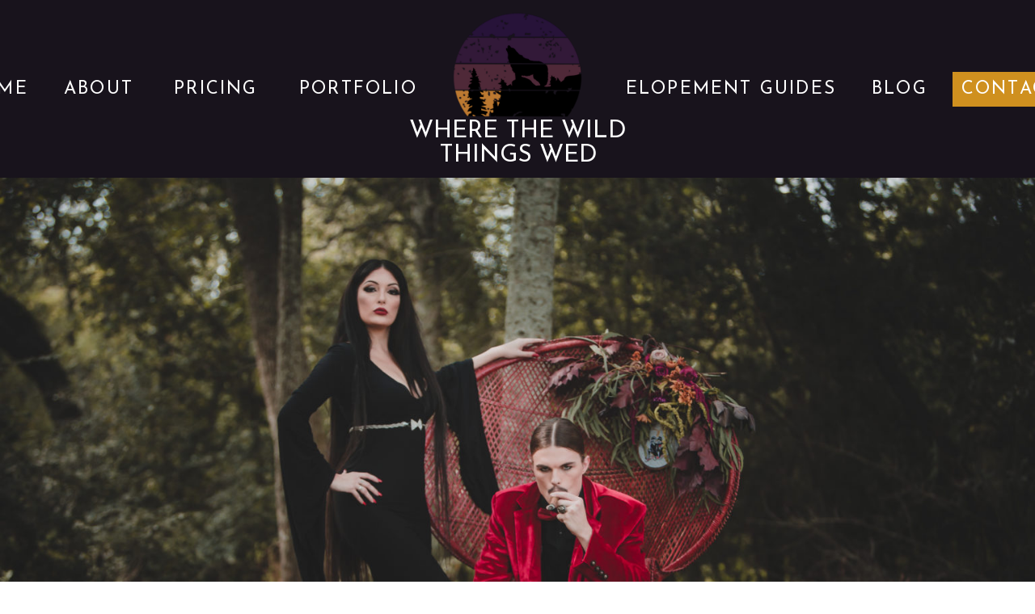

--- FILE ---
content_type: text/html; charset=UTF-8
request_url: https://wherethewildthingswed.net/2022/07/29/halloween-elopement-addams-family/
body_size: 17261
content:
<!DOCTYPE html>
<html lang="en-US" class="d">
<head>
<link rel="stylesheet" type="text/css" href="//lib.showit.co/engine/2.1.0/showit.css" />
<meta name='robots' content='index, follow, max-image-preview:large, max-snippet:-1, max-video-preview:-1' />

            <script data-no-defer="1" data-ezscrex="false" data-cfasync="false" data-pagespeed-no-defer data-cookieconsent="ignore">
                var ctPublicFunctions = {"_ajax_nonce":"58670027c5","_rest_nonce":"eedd6b4fa7","_ajax_url":"\/wp-admin\/admin-ajax.php","_rest_url":"https:\/\/wherethewildthingswed.net\/wp-json\/","data__cookies_type":"none","data__ajax_type":false,"data__bot_detector_enabled":1,"data__frontend_data_log_enabled":1,"cookiePrefix":"","wprocket_detected":false,"host_url":"wherethewildthingswed.net","text__ee_click_to_select":"Click to select the whole data","text__ee_original_email":"The complete one is","text__ee_got_it":"Got it","text__ee_blocked":"Blocked","text__ee_cannot_connect":"Cannot connect","text__ee_cannot_decode":"Can not decode email. Unknown reason","text__ee_email_decoder":"CleanTalk email decoder","text__ee_wait_for_decoding":"The magic is on the way!","text__ee_decoding_process":"Please wait a few seconds while we decode the contact data."}
            </script>
        
            <script data-no-defer="1" data-ezscrex="false" data-cfasync="false" data-pagespeed-no-defer data-cookieconsent="ignore">
                var ctPublic = {"_ajax_nonce":"58670027c5","settings__forms__check_internal":"0","settings__forms__check_external":"0","settings__forms__force_protection":0,"settings__forms__search_test":"0","settings__data__bot_detector_enabled":1,"settings__sfw__anti_crawler":0,"blog_home":"https:\/\/wherethewildthingswed.net\/","pixel__setting":"3","pixel__enabled":false,"pixel__url":"https:\/\/moderate9-v4.cleantalk.org\/pixel\/6bb76ab8dfe4abd3c47780f54f6b5161.gif","data__email_check_before_post":"1","data__email_check_exist_post":1,"data__cookies_type":"none","data__key_is_ok":true,"data__visible_fields_required":true,"wl_brandname":"Anti-Spam by CleanTalk","wl_brandname_short":"CleanTalk","ct_checkjs_key":1210720909,"emailEncoderPassKey":"bc1edcd92ba41ea4ce8df8dc317df747","bot_detector_forms_excluded":"W10=","advancedCacheExists":false,"varnishCacheExists":false,"wc_ajax_add_to_cart":false}
            </script>
        
	<!-- This site is optimized with the Yoast SEO plugin v26.3 - https://yoast.com/wordpress/plugins/seo/ -->
	<title>Halloween Elopement Addams Family - wherethewildthingswed.net</title>
	<meta name="description" content="&quot;Look at her, I would die for her. I would kill for her. Either way, what bliss.&quot; What a wonderful spooky Halloween Elopement." />
	<link rel="canonical" href="https://wherethewildthingswed.net/2022/07/29/halloween-elopement-addams-family/" />
	<meta property="og:locale" content="en_US" />
	<meta property="og:type" content="article" />
	<meta property="og:title" content="Halloween Elopement Addams Family - wherethewildthingswed.net" />
	<meta property="og:description" content="&quot;Look at her, I would die for her. I would kill for her. Either way, what bliss.&quot; What a wonderful spooky Halloween Elopement." />
	<meta property="og:url" content="https://wherethewildthingswed.net/2022/07/29/halloween-elopement-addams-family/" />
	<meta property="og:site_name" content="wherethewildthingswed.net" />
	<meta property="article:publisher" content="https://www.facebook.com/wherethewildthingswed" />
	<meta property="article:published_time" content="2022-07-29T03:33:21+00:00" />
	<meta property="article:modified_time" content="2022-07-29T04:36:30+00:00" />
	<meta property="og:image" content="https://wherethewildthingswed.net/wp-content/uploads/sites/16753/2021/09/110-scaled.jpg" />
	<meta property="og:image:width" content="2560" />
	<meta property="og:image:height" content="1707" />
	<meta property="og:image:type" content="image/jpeg" />
	<meta name="author" content="Jessica Al-khalifah" />
	<meta name="twitter:card" content="summary_large_image" />
	<meta name="twitter:label1" content="Written by" />
	<meta name="twitter:data1" content="Jessica Al-khalifah" />
	<meta name="twitter:label2" content="Est. reading time" />
	<meta name="twitter:data2" content="10 minutes" />
	<script type="application/ld+json" class="yoast-schema-graph">{"@context":"https://schema.org","@graph":[{"@type":"WebPage","@id":"https://wherethewildthingswed.net/2022/07/29/halloween-elopement-addams-family/","url":"https://wherethewildthingswed.net/2022/07/29/halloween-elopement-addams-family/","name":"Halloween Elopement Addams Family - wherethewildthingswed.net","isPartOf":{"@id":"https://wherethewildthingswed.net/#website"},"primaryImageOfPage":{"@id":"https://wherethewildthingswed.net/2022/07/29/halloween-elopement-addams-family/#primaryimage"},"image":{"@id":"https://wherethewildthingswed.net/2022/07/29/halloween-elopement-addams-family/#primaryimage"},"thumbnailUrl":"https://wherethewildthingswed.net/wp-content/uploads/sites/16753/2021/09/110-scaled.jpg","datePublished":"2022-07-29T03:33:21+00:00","dateModified":"2022-07-29T04:36:30+00:00","author":{"@id":"https://wherethewildthingswed.net/#/schema/person/deb0252a7e02b03cdfc55a61ea3ca646"},"description":"\"Look at her, I would die for her. I would kill for her. Either way, what bliss.\" What a wonderful spooky Halloween Elopement.","breadcrumb":{"@id":"https://wherethewildthingswed.net/2022/07/29/halloween-elopement-addams-family/#breadcrumb"},"inLanguage":"en-US","potentialAction":[{"@type":"ReadAction","target":["https://wherethewildthingswed.net/2022/07/29/halloween-elopement-addams-family/"]}]},{"@type":"ImageObject","inLanguage":"en-US","@id":"https://wherethewildthingswed.net/2022/07/29/halloween-elopement-addams-family/#primaryimage","url":"https://wherethewildthingswed.net/wp-content/uploads/sites/16753/2021/09/110-scaled.jpg","contentUrl":"https://wherethewildthingswed.net/wp-content/uploads/sites/16753/2021/09/110-scaled.jpg","width":2560,"height":1707,"caption":"Halloween Elopement"},{"@type":"BreadcrumbList","@id":"https://wherethewildthingswed.net/2022/07/29/halloween-elopement-addams-family/#breadcrumb","itemListElement":[{"@type":"ListItem","position":1,"name":"Home","item":"https://wherethewildthingswed.net/"},{"@type":"ListItem","position":2,"name":"Blog","item":"https://wherethewildthingswed.net/blog/"},{"@type":"ListItem","position":3,"name":"Halloween Elopement Addams Family"}]},{"@type":"WebSite","@id":"https://wherethewildthingswed.net/#website","url":"https://wherethewildthingswed.net/","name":"wherethewildthingswed.net","description":"Texas + Beyond Elopement Photographer","potentialAction":[{"@type":"SearchAction","target":{"@type":"EntryPoint","urlTemplate":"https://wherethewildthingswed.net/?s={search_term_string}"},"query-input":{"@type":"PropertyValueSpecification","valueRequired":true,"valueName":"search_term_string"}}],"inLanguage":"en-US"},{"@type":"Person","@id":"https://wherethewildthingswed.net/#/schema/person/deb0252a7e02b03cdfc55a61ea3ca646","name":"Jessica Al-khalifah","image":{"@type":"ImageObject","inLanguage":"en-US","@id":"https://wherethewildthingswed.net/#/schema/person/image/","url":"https://secure.gravatar.com/avatar/f6579a2450538d07bc5f366735612eb8498be048bfbf7ef71a4b72529fad97f0?s=96&d=mm&r=g","contentUrl":"https://secure.gravatar.com/avatar/f6579a2450538d07bc5f366735612eb8498be048bfbf7ef71a4b72529fad97f0?s=96&d=mm&r=g","caption":"Jessica Al-khalifah"},"url":"https://wherethewildthingswed.net/author/wherethewildthingswedgmail-com/"}]}</script>
	<!-- / Yoast SEO plugin. -->


<link rel='dns-prefetch' href='//fd.cleantalk.org' />
<link rel="alternate" type="application/rss+xml" title="wherethewildthingswed.net &raquo; Feed" href="https://wherethewildthingswed.net/feed/" />
<link rel="alternate" type="application/rss+xml" title="wherethewildthingswed.net &raquo; Comments Feed" href="https://wherethewildthingswed.net/comments/feed/" />
<link rel="alternate" type="application/rss+xml" title="wherethewildthingswed.net &raquo; Halloween Elopement Addams Family Comments Feed" href="https://wherethewildthingswed.net/2022/07/29/halloween-elopement-addams-family/feed/" />
<script type="text/javascript">
/* <![CDATA[ */
window._wpemojiSettings = {"baseUrl":"https:\/\/s.w.org\/images\/core\/emoji\/16.0.1\/72x72\/","ext":".png","svgUrl":"https:\/\/s.w.org\/images\/core\/emoji\/16.0.1\/svg\/","svgExt":".svg","source":{"concatemoji":"https:\/\/wherethewildthingswed.net\/wp-includes\/js\/wp-emoji-release.min.js?ver=6.8.3"}};
/*! This file is auto-generated */
!function(s,n){var o,i,e;function c(e){try{var t={supportTests:e,timestamp:(new Date).valueOf()};sessionStorage.setItem(o,JSON.stringify(t))}catch(e){}}function p(e,t,n){e.clearRect(0,0,e.canvas.width,e.canvas.height),e.fillText(t,0,0);var t=new Uint32Array(e.getImageData(0,0,e.canvas.width,e.canvas.height).data),a=(e.clearRect(0,0,e.canvas.width,e.canvas.height),e.fillText(n,0,0),new Uint32Array(e.getImageData(0,0,e.canvas.width,e.canvas.height).data));return t.every(function(e,t){return e===a[t]})}function u(e,t){e.clearRect(0,0,e.canvas.width,e.canvas.height),e.fillText(t,0,0);for(var n=e.getImageData(16,16,1,1),a=0;a<n.data.length;a++)if(0!==n.data[a])return!1;return!0}function f(e,t,n,a){switch(t){case"flag":return n(e,"\ud83c\udff3\ufe0f\u200d\u26a7\ufe0f","\ud83c\udff3\ufe0f\u200b\u26a7\ufe0f")?!1:!n(e,"\ud83c\udde8\ud83c\uddf6","\ud83c\udde8\u200b\ud83c\uddf6")&&!n(e,"\ud83c\udff4\udb40\udc67\udb40\udc62\udb40\udc65\udb40\udc6e\udb40\udc67\udb40\udc7f","\ud83c\udff4\u200b\udb40\udc67\u200b\udb40\udc62\u200b\udb40\udc65\u200b\udb40\udc6e\u200b\udb40\udc67\u200b\udb40\udc7f");case"emoji":return!a(e,"\ud83e\udedf")}return!1}function g(e,t,n,a){var r="undefined"!=typeof WorkerGlobalScope&&self instanceof WorkerGlobalScope?new OffscreenCanvas(300,150):s.createElement("canvas"),o=r.getContext("2d",{willReadFrequently:!0}),i=(o.textBaseline="top",o.font="600 32px Arial",{});return e.forEach(function(e){i[e]=t(o,e,n,a)}),i}function t(e){var t=s.createElement("script");t.src=e,t.defer=!0,s.head.appendChild(t)}"undefined"!=typeof Promise&&(o="wpEmojiSettingsSupports",i=["flag","emoji"],n.supports={everything:!0,everythingExceptFlag:!0},e=new Promise(function(e){s.addEventListener("DOMContentLoaded",e,{once:!0})}),new Promise(function(t){var n=function(){try{var e=JSON.parse(sessionStorage.getItem(o));if("object"==typeof e&&"number"==typeof e.timestamp&&(new Date).valueOf()<e.timestamp+604800&&"object"==typeof e.supportTests)return e.supportTests}catch(e){}return null}();if(!n){if("undefined"!=typeof Worker&&"undefined"!=typeof OffscreenCanvas&&"undefined"!=typeof URL&&URL.createObjectURL&&"undefined"!=typeof Blob)try{var e="postMessage("+g.toString()+"("+[JSON.stringify(i),f.toString(),p.toString(),u.toString()].join(",")+"));",a=new Blob([e],{type:"text/javascript"}),r=new Worker(URL.createObjectURL(a),{name:"wpTestEmojiSupports"});return void(r.onmessage=function(e){c(n=e.data),r.terminate(),t(n)})}catch(e){}c(n=g(i,f,p,u))}t(n)}).then(function(e){for(var t in e)n.supports[t]=e[t],n.supports.everything=n.supports.everything&&n.supports[t],"flag"!==t&&(n.supports.everythingExceptFlag=n.supports.everythingExceptFlag&&n.supports[t]);n.supports.everythingExceptFlag=n.supports.everythingExceptFlag&&!n.supports.flag,n.DOMReady=!1,n.readyCallback=function(){n.DOMReady=!0}}).then(function(){return e}).then(function(){var e;n.supports.everything||(n.readyCallback(),(e=n.source||{}).concatemoji?t(e.concatemoji):e.wpemoji&&e.twemoji&&(t(e.twemoji),t(e.wpemoji)))}))}((window,document),window._wpemojiSettings);
/* ]]> */
</script>
<style id='wp-emoji-styles-inline-css' type='text/css'>

	img.wp-smiley, img.emoji {
		display: inline !important;
		border: none !important;
		box-shadow: none !important;
		height: 1em !important;
		width: 1em !important;
		margin: 0 0.07em !important;
		vertical-align: -0.1em !important;
		background: none !important;
		padding: 0 !important;
	}
</style>
<link rel='stylesheet' id='wp-block-library-css' href='https://wherethewildthingswed.net/wp-includes/css/dist/block-library/style.min.css?ver=6.8.3' type='text/css' media='all' />
<style id='classic-theme-styles-inline-css' type='text/css'>
/*! This file is auto-generated */
.wp-block-button__link{color:#fff;background-color:#32373c;border-radius:9999px;box-shadow:none;text-decoration:none;padding:calc(.667em + 2px) calc(1.333em + 2px);font-size:1.125em}.wp-block-file__button{background:#32373c;color:#fff;text-decoration:none}
</style>
<style id='global-styles-inline-css' type='text/css'>
:root{--wp--preset--aspect-ratio--square: 1;--wp--preset--aspect-ratio--4-3: 4/3;--wp--preset--aspect-ratio--3-4: 3/4;--wp--preset--aspect-ratio--3-2: 3/2;--wp--preset--aspect-ratio--2-3: 2/3;--wp--preset--aspect-ratio--16-9: 16/9;--wp--preset--aspect-ratio--9-16: 9/16;--wp--preset--color--black: #000000;--wp--preset--color--cyan-bluish-gray: #abb8c3;--wp--preset--color--white: #ffffff;--wp--preset--color--pale-pink: #f78da7;--wp--preset--color--vivid-red: #cf2e2e;--wp--preset--color--luminous-vivid-orange: #ff6900;--wp--preset--color--luminous-vivid-amber: #fcb900;--wp--preset--color--light-green-cyan: #7bdcb5;--wp--preset--color--vivid-green-cyan: #00d084;--wp--preset--color--pale-cyan-blue: #8ed1fc;--wp--preset--color--vivid-cyan-blue: #0693e3;--wp--preset--color--vivid-purple: #9b51e0;--wp--preset--gradient--vivid-cyan-blue-to-vivid-purple: linear-gradient(135deg,rgba(6,147,227,1) 0%,rgb(155,81,224) 100%);--wp--preset--gradient--light-green-cyan-to-vivid-green-cyan: linear-gradient(135deg,rgb(122,220,180) 0%,rgb(0,208,130) 100%);--wp--preset--gradient--luminous-vivid-amber-to-luminous-vivid-orange: linear-gradient(135deg,rgba(252,185,0,1) 0%,rgba(255,105,0,1) 100%);--wp--preset--gradient--luminous-vivid-orange-to-vivid-red: linear-gradient(135deg,rgba(255,105,0,1) 0%,rgb(207,46,46) 100%);--wp--preset--gradient--very-light-gray-to-cyan-bluish-gray: linear-gradient(135deg,rgb(238,238,238) 0%,rgb(169,184,195) 100%);--wp--preset--gradient--cool-to-warm-spectrum: linear-gradient(135deg,rgb(74,234,220) 0%,rgb(151,120,209) 20%,rgb(207,42,186) 40%,rgb(238,44,130) 60%,rgb(251,105,98) 80%,rgb(254,248,76) 100%);--wp--preset--gradient--blush-light-purple: linear-gradient(135deg,rgb(255,206,236) 0%,rgb(152,150,240) 100%);--wp--preset--gradient--blush-bordeaux: linear-gradient(135deg,rgb(254,205,165) 0%,rgb(254,45,45) 50%,rgb(107,0,62) 100%);--wp--preset--gradient--luminous-dusk: linear-gradient(135deg,rgb(255,203,112) 0%,rgb(199,81,192) 50%,rgb(65,88,208) 100%);--wp--preset--gradient--pale-ocean: linear-gradient(135deg,rgb(255,245,203) 0%,rgb(182,227,212) 50%,rgb(51,167,181) 100%);--wp--preset--gradient--electric-grass: linear-gradient(135deg,rgb(202,248,128) 0%,rgb(113,206,126) 100%);--wp--preset--gradient--midnight: linear-gradient(135deg,rgb(2,3,129) 0%,rgb(40,116,252) 100%);--wp--preset--font-size--small: 13px;--wp--preset--font-size--medium: 20px;--wp--preset--font-size--large: 36px;--wp--preset--font-size--x-large: 42px;--wp--preset--spacing--20: 0.44rem;--wp--preset--spacing--30: 0.67rem;--wp--preset--spacing--40: 1rem;--wp--preset--spacing--50: 1.5rem;--wp--preset--spacing--60: 2.25rem;--wp--preset--spacing--70: 3.38rem;--wp--preset--spacing--80: 5.06rem;--wp--preset--shadow--natural: 6px 6px 9px rgba(0, 0, 0, 0.2);--wp--preset--shadow--deep: 12px 12px 50px rgba(0, 0, 0, 0.4);--wp--preset--shadow--sharp: 6px 6px 0px rgba(0, 0, 0, 0.2);--wp--preset--shadow--outlined: 6px 6px 0px -3px rgba(255, 255, 255, 1), 6px 6px rgba(0, 0, 0, 1);--wp--preset--shadow--crisp: 6px 6px 0px rgba(0, 0, 0, 1);}:where(.is-layout-flex){gap: 0.5em;}:where(.is-layout-grid){gap: 0.5em;}body .is-layout-flex{display: flex;}.is-layout-flex{flex-wrap: wrap;align-items: center;}.is-layout-flex > :is(*, div){margin: 0;}body .is-layout-grid{display: grid;}.is-layout-grid > :is(*, div){margin: 0;}:where(.wp-block-columns.is-layout-flex){gap: 2em;}:where(.wp-block-columns.is-layout-grid){gap: 2em;}:where(.wp-block-post-template.is-layout-flex){gap: 1.25em;}:where(.wp-block-post-template.is-layout-grid){gap: 1.25em;}.has-black-color{color: var(--wp--preset--color--black) !important;}.has-cyan-bluish-gray-color{color: var(--wp--preset--color--cyan-bluish-gray) !important;}.has-white-color{color: var(--wp--preset--color--white) !important;}.has-pale-pink-color{color: var(--wp--preset--color--pale-pink) !important;}.has-vivid-red-color{color: var(--wp--preset--color--vivid-red) !important;}.has-luminous-vivid-orange-color{color: var(--wp--preset--color--luminous-vivid-orange) !important;}.has-luminous-vivid-amber-color{color: var(--wp--preset--color--luminous-vivid-amber) !important;}.has-light-green-cyan-color{color: var(--wp--preset--color--light-green-cyan) !important;}.has-vivid-green-cyan-color{color: var(--wp--preset--color--vivid-green-cyan) !important;}.has-pale-cyan-blue-color{color: var(--wp--preset--color--pale-cyan-blue) !important;}.has-vivid-cyan-blue-color{color: var(--wp--preset--color--vivid-cyan-blue) !important;}.has-vivid-purple-color{color: var(--wp--preset--color--vivid-purple) !important;}.has-black-background-color{background-color: var(--wp--preset--color--black) !important;}.has-cyan-bluish-gray-background-color{background-color: var(--wp--preset--color--cyan-bluish-gray) !important;}.has-white-background-color{background-color: var(--wp--preset--color--white) !important;}.has-pale-pink-background-color{background-color: var(--wp--preset--color--pale-pink) !important;}.has-vivid-red-background-color{background-color: var(--wp--preset--color--vivid-red) !important;}.has-luminous-vivid-orange-background-color{background-color: var(--wp--preset--color--luminous-vivid-orange) !important;}.has-luminous-vivid-amber-background-color{background-color: var(--wp--preset--color--luminous-vivid-amber) !important;}.has-light-green-cyan-background-color{background-color: var(--wp--preset--color--light-green-cyan) !important;}.has-vivid-green-cyan-background-color{background-color: var(--wp--preset--color--vivid-green-cyan) !important;}.has-pale-cyan-blue-background-color{background-color: var(--wp--preset--color--pale-cyan-blue) !important;}.has-vivid-cyan-blue-background-color{background-color: var(--wp--preset--color--vivid-cyan-blue) !important;}.has-vivid-purple-background-color{background-color: var(--wp--preset--color--vivid-purple) !important;}.has-black-border-color{border-color: var(--wp--preset--color--black) !important;}.has-cyan-bluish-gray-border-color{border-color: var(--wp--preset--color--cyan-bluish-gray) !important;}.has-white-border-color{border-color: var(--wp--preset--color--white) !important;}.has-pale-pink-border-color{border-color: var(--wp--preset--color--pale-pink) !important;}.has-vivid-red-border-color{border-color: var(--wp--preset--color--vivid-red) !important;}.has-luminous-vivid-orange-border-color{border-color: var(--wp--preset--color--luminous-vivid-orange) !important;}.has-luminous-vivid-amber-border-color{border-color: var(--wp--preset--color--luminous-vivid-amber) !important;}.has-light-green-cyan-border-color{border-color: var(--wp--preset--color--light-green-cyan) !important;}.has-vivid-green-cyan-border-color{border-color: var(--wp--preset--color--vivid-green-cyan) !important;}.has-pale-cyan-blue-border-color{border-color: var(--wp--preset--color--pale-cyan-blue) !important;}.has-vivid-cyan-blue-border-color{border-color: var(--wp--preset--color--vivid-cyan-blue) !important;}.has-vivid-purple-border-color{border-color: var(--wp--preset--color--vivid-purple) !important;}.has-vivid-cyan-blue-to-vivid-purple-gradient-background{background: var(--wp--preset--gradient--vivid-cyan-blue-to-vivid-purple) !important;}.has-light-green-cyan-to-vivid-green-cyan-gradient-background{background: var(--wp--preset--gradient--light-green-cyan-to-vivid-green-cyan) !important;}.has-luminous-vivid-amber-to-luminous-vivid-orange-gradient-background{background: var(--wp--preset--gradient--luminous-vivid-amber-to-luminous-vivid-orange) !important;}.has-luminous-vivid-orange-to-vivid-red-gradient-background{background: var(--wp--preset--gradient--luminous-vivid-orange-to-vivid-red) !important;}.has-very-light-gray-to-cyan-bluish-gray-gradient-background{background: var(--wp--preset--gradient--very-light-gray-to-cyan-bluish-gray) !important;}.has-cool-to-warm-spectrum-gradient-background{background: var(--wp--preset--gradient--cool-to-warm-spectrum) !important;}.has-blush-light-purple-gradient-background{background: var(--wp--preset--gradient--blush-light-purple) !important;}.has-blush-bordeaux-gradient-background{background: var(--wp--preset--gradient--blush-bordeaux) !important;}.has-luminous-dusk-gradient-background{background: var(--wp--preset--gradient--luminous-dusk) !important;}.has-pale-ocean-gradient-background{background: var(--wp--preset--gradient--pale-ocean) !important;}.has-electric-grass-gradient-background{background: var(--wp--preset--gradient--electric-grass) !important;}.has-midnight-gradient-background{background: var(--wp--preset--gradient--midnight) !important;}.has-small-font-size{font-size: var(--wp--preset--font-size--small) !important;}.has-medium-font-size{font-size: var(--wp--preset--font-size--medium) !important;}.has-large-font-size{font-size: var(--wp--preset--font-size--large) !important;}.has-x-large-font-size{font-size: var(--wp--preset--font-size--x-large) !important;}
:where(.wp-block-post-template.is-layout-flex){gap: 1.25em;}:where(.wp-block-post-template.is-layout-grid){gap: 1.25em;}
:where(.wp-block-columns.is-layout-flex){gap: 2em;}:where(.wp-block-columns.is-layout-grid){gap: 2em;}
:root :where(.wp-block-pullquote){font-size: 1.5em;line-height: 1.6;}
</style>
<link rel='stylesheet' id='cleantalk-public-css-css' href='https://wherethewildthingswed.net/wp-content/plugins/cleantalk-spam-protect/css/cleantalk-public.min.css?ver=6.67_1762442642' type='text/css' media='all' />
<link rel='stylesheet' id='cleantalk-email-decoder-css-css' href='https://wherethewildthingswed.net/wp-content/plugins/cleantalk-spam-protect/css/cleantalk-email-decoder.min.css?ver=6.67_1762442642' type='text/css' media='all' />
<script type="text/javascript" src="https://wherethewildthingswed.net/wp-content/plugins/cleantalk-spam-protect/js/apbct-public-bundle.min.js?ver=6.67_1762442642" id="apbct-public-bundle.min-js-js"></script>
<script type="text/javascript" src="https://fd.cleantalk.org/ct-bot-detector-wrapper.js?ver=6.67" id="ct_bot_detector-js" defer="defer" data-wp-strategy="defer"></script>
<script type="text/javascript" src="https://wherethewildthingswed.net/wp-includes/js/jquery/jquery.min.js?ver=3.7.1" id="jquery-core-js"></script>
<script type="text/javascript" src="https://wherethewildthingswed.net/wp-includes/js/jquery/jquery-migrate.min.js?ver=3.4.1" id="jquery-migrate-js"></script>
<script type="text/javascript" src="https://wherethewildthingswed.net/wp-content/plugins/showit/public/js/showit.js?ver=1765944553" id="si-script-js"></script>
<link rel="https://api.w.org/" href="https://wherethewildthingswed.net/wp-json/" /><link rel="alternate" title="JSON" type="application/json" href="https://wherethewildthingswed.net/wp-json/wp/v2/posts/108" /><link rel="EditURI" type="application/rsd+xml" title="RSD" href="https://wherethewildthingswed.net/xmlrpc.php?rsd" />
<link rel='shortlink' href='https://wherethewildthingswed.net/?p=108' />
<link rel="alternate" title="oEmbed (JSON)" type="application/json+oembed" href="https://wherethewildthingswed.net/wp-json/oembed/1.0/embed?url=https%3A%2F%2Fwherethewildthingswed.net%2F2022%2F07%2F29%2Fhalloween-elopement-addams-family%2F" />
<link rel="alternate" title="oEmbed (XML)" type="text/xml+oembed" href="https://wherethewildthingswed.net/wp-json/oembed/1.0/embed?url=https%3A%2F%2Fwherethewildthingswed.net%2F2022%2F07%2F29%2Fhalloween-elopement-addams-family%2F&#038;format=xml" />
<style type="text/css">.recentcomments a{display:inline !important;padding:0 !important;margin:0 !important;}</style><link rel="icon" href="https://wherethewildthingswed.net/wp-content/uploads/sites/16753/2021/09/cropped-BW2A8573-scaled-1-32x32.jpg" sizes="32x32" />
<link rel="icon" href="https://wherethewildthingswed.net/wp-content/uploads/sites/16753/2021/09/cropped-BW2A8573-scaled-1-192x192.jpg" sizes="192x192" />
<link rel="apple-touch-icon" href="https://wherethewildthingswed.net/wp-content/uploads/sites/16753/2021/09/cropped-BW2A8573-scaled-1-180x180.jpg" />
<meta name="msapplication-TileImage" content="https://wherethewildthingswed.net/wp-content/uploads/sites/16753/2021/09/cropped-BW2A8573-scaled-1-270x270.jpg" />

<meta charset="UTF-8" />
<meta name="viewport" content="width=device-width, initial-scale=1" />
<link rel="preconnect" href="https://static.showit.co" />

<!-- Global site tag (gtag.js) - Google Analytics -->
<script async="" src="https://www.googletagmanager.com/gtag/js?id=G-YCPWYN0HMW"></script>
<script>
window.dataLayer = window.dataLayer || [];
function gtag(){dataLayer.push(arguments);}
gtag('js', new Date());
gtag('config', 'G-YCPWYN0HMW');
</script>
<link rel="preconnect" href="https://fonts.googleapis.com">
<link rel="preconnect" href="https://fonts.gstatic.com" crossorigin>
<link href="https://fonts.googleapis.com/css?family=Josefin+Sans:400|Roboto:100|Roboto:900" rel="stylesheet" type="text/css"/>
<style>
@font-face{font-family:scriptina;src:url('//static.showit.co/file/6I_rMBLEQx6amA1jTCCivQ/shared/scriptina-webfont.woff');}
</style>
<script id="init_data" type="application/json">
{"mobile":{"w":320,"bgMediaType":"none","bgFillType":"color","bgColor":"#ffffff"},"desktop":{"w":1200,"bgColor":"#ffffff","bgMediaType":"none","bgFillType":"color"},"sid":"ibdxkblxs-ohkiwpmoafuw","break":768,"assetURL":"//static.showit.co","contactFormId":"127684/251286","cfAction":"aHR0cHM6Ly9jbGllbnRzZXJ2aWNlLnNob3dpdC5jby9jb250YWN0Zm9ybQ==","sgAction":"aHR0cHM6Ly9jbGllbnRzZXJ2aWNlLnNob3dpdC5jby9zb2NpYWxncmlk","blockData":[{"slug":"menu","visible":"a","states":[{"d":{"bgFillType":"color","bgColor":"#000000:0","bgMediaType":"none"},"m":{"bgFillType":"color","bgColor":"#000000:0","bgMediaType":"none"},"slug":"view-1"},{"d":{"bgFillType":"color","bgColor":"#000000:0","bgMediaType":"none"},"m":{"bgFillType":"color","bgColor":"#000000:0","bgMediaType":"none"},"slug":"view-1-1"},{"d":{"bgFillType":"color","bgColor":"#000000:0","bgMediaType":"none"},"m":{"bgFillType":"color","bgColor":"#000000:0","bgMediaType":"none"},"slug":"view-1-4"},{"d":{"bgFillType":"color","bgColor":"#000000:0","bgMediaType":"none"},"m":{"bgFillType":"color","bgColor":"#000000:0","bgMediaType":"none"},"slug":"view-1-5"}],"d":{"h":220,"w":1200,"locking":{"scrollOffset":1},"bgFillType":"color","bgColor":"colors-6","bgMediaType":"image","bgOpacity":80,"bgPos":"cm","bgScale":"cover","bgScroll":"p"},"m":{"h":375,"w":320,"locking":{"offset":0},"trIn":{"type":"slide"},"bgFillType":"color","bgColor":"colors-6","bgMediaType":"image","bgOpacity":80,"bgPos":"cm","bgScale":"cover","bgScroll":"p","tr":{"in":{"cl":"slideIn","d":"0.5","dl":"0"}}},"stateTrans":[{},{},{},{}]},{"slug":"featured-image","visible":"a","states":[],"d":{"h":800,"w":1200,"stateTrIn":{"type":"slide","direction":"Right"},"stateTrOut":{"type":"slide","direction":"Left"},"bgFillType":"color","bgColor":"#FFFFFF","bgMediaType":"image","bgOpacity":100,"bgPos":"cm","bgScale":"cover","bgScroll":"p"},"m":{"h":200,"w":320,"stateTrIn":{"type":"slide","direction":"Right"},"stateTrOut":{"type":"slide","direction":"Left"},"bgFillType":"color","bgColor":"#FFFFFF","bgMediaType":"image","bgOpacity":100,"bgPos":"cm","bgScale":"cover","bgScroll":"p"}},{"slug":"post-title","visible":"a","states":[],"d":{"h":108,"w":1200,"nature":"dH","bgFillType":"color","bgColor":"colors-6","bgMediaType":"none"},"m":{"h":63,"w":320,"nature":"dH","bgFillType":"color","bgColor":"colors-6","bgMediaType":"none"}},{"slug":"post-content","visible":"a","states":[],"d":{"h":400,"w":1200,"nature":"dH","bgFillType":"color","bgColor":"colors-6","bgMediaType":"none"},"m":{"h":508,"w":320,"nature":"dH","bgFillType":"color","bgColor":"colors-6","bgMediaType":"none"}},{"slug":"post-comments","visible":"a","states":[],"d":{"h":116,"w":1200,"nature":"dH","bgFillType":"color","bgColor":"colors-6","bgMediaType":"none"},"m":{"h":163,"w":320,"nature":"dH","bgFillType":"color","bgColor":"colors-6","bgMediaType":"none"}},{"slug":"comments-form","visible":"a","states":[],"d":{"h":115,"w":1200,"nature":"dH","bgFillType":"color","bgColor":"colors-6","bgMediaType":"none"},"m":{"h":141,"w":320,"nature":"dH","bgFillType":"color","bgColor":"colors-6","bgMediaType":"none"}},{"slug":"pagination","visible":"a","states":[],"d":{"h":200,"w":1200,"nature":"dH","bgFillType":"color","bgColor":"colors-6","bgMediaType":"none"},"m":{"h":94,"w":320,"nature":"dH","bgFillType":"color","bgColor":"colors-6","bgMediaType":"none"}}],"elementData":[{"type":"text","visible":"a","id":"menu_view-1_0","blockId":"menu","m":{"x":108,"y":260,"w":105,"h":21,"a":0},"d":{"x":328,"y":100,"w":150,"h":21,"a":0}},{"type":"text","visible":"a","id":"menu_view-1_1","blockId":"menu","m":{"x":108,"y":281,"w":105,"h":29,"a":0},"d":{"x":722,"y":100,"w":284,"h":21,"a":0}},{"type":"text","visible":"a","id":"menu_view-1_2","blockId":"menu","m":{"x":115,"y":240,"w":90,"h":15,"a":0},"d":{"x":126,"y":100,"w":202,"h":21,"a":0}},{"type":"text","visible":"a","id":"menu_view-1_4","blockId":"menu","m":{"x":129,"y":220,"w":63,"h":13,"a":0},"d":{"x":39,"y":100,"w":93,"h":21,"a":0}},{"type":"text","visible":"a","id":"menu_view-1_5","blockId":"menu","m":{"x":110,"y":200,"w":100,"h":14,"a":0},"d":{"x":-86,"y":100,"w":84,"h":21,"a":0}},{"type":"simple","visible":"a","id":"menu_view-1_6","blockId":"menu","m":{"x":101,"y":336,"w":118,"h":26,"a":0},"d":{"x":1138,"y":89,"w":140,"h":43,"a":0}},{"type":"text","visible":"a","id":"menu_view-1_7","blockId":"menu","m":{"x":95,"y":341,"w":130,"h":21,"a":0},"d":{"x":1144,"y":100,"w":130,"h":21,"a":0}},{"type":"text","visible":"a","id":"menu_view-1_8","blockId":"menu","m":{"x":66,"y":143,"w":188,"h":39,"a":0},"d":{"x":459,"y":148,"w":283,"h":53,"a":0}},{"type":"graphic","visible":"a","id":"menu_view-1_9","blockId":"menu","m":{"x":88,"y":1,"w":144,"h":152,"a":0},"d":{"x":518,"y":5,"w":164,"h":156,"a":0},"c":{"key":"RS19GBg0TMihlKbxbD4Wbw/127684/lone_wolf.png","aspect_ratio":1}},{"type":"text","visible":"a","id":"menu_view-1_10","blockId":"menu","m":{"x":123,"y":316,"w":74,"h":13,"a":0},"d":{"x":1031,"y":100,"w":83,"h":21,"a":0}},{"type":"text","visible":"a","id":"menu_view-1-1_0","blockId":"menu","m":{"x":108,"y":260,"w":105,"h":21,"a":0},"d":{"x":328,"y":100,"w":150,"h":21,"a":0}},{"type":"text","visible":"a","id":"menu_view-1-1_1","blockId":"menu","m":{"x":108,"y":281,"w":105,"h":29,"a":0},"d":{"x":722,"y":100,"w":284,"h":21,"a":0}},{"type":"text","visible":"a","id":"menu_view-1-1_2","blockId":"menu","m":{"x":115,"y":240,"w":90,"h":15,"a":0},"d":{"x":126,"y":100,"w":202,"h":21,"a":0}},{"type":"text","visible":"a","id":"menu_view-1-1_4","blockId":"menu","m":{"x":129,"y":220,"w":63,"h":13,"a":0},"d":{"x":39,"y":100,"w":93,"h":21,"a":0}},{"type":"text","visible":"a","id":"menu_view-1-1_5","blockId":"menu","m":{"x":110,"y":200,"w":100,"h":14,"a":0},"d":{"x":-86,"y":100,"w":84,"h":21,"a":0}},{"type":"simple","visible":"a","id":"menu_view-1-1_6","blockId":"menu","m":{"x":101,"y":336,"w":118,"h":26,"a":0},"d":{"x":1138,"y":89,"w":140,"h":43,"a":0}},{"type":"text","visible":"a","id":"menu_view-1-1_7","blockId":"menu","m":{"x":95,"y":341,"w":130,"h":21,"a":0},"d":{"x":1144,"y":100,"w":130,"h":21,"a":0}},{"type":"text","visible":"a","id":"menu_view-1-1_8","blockId":"menu","m":{"x":66,"y":143,"w":188,"h":39,"a":0},"d":{"x":459,"y":148,"w":283,"h":53,"a":0}},{"type":"graphic","visible":"a","id":"menu_view-1-1_9","blockId":"menu","m":{"x":88,"y":1,"w":144,"h":152,"a":0},"d":{"x":518,"y":5,"w":164,"h":156,"a":0},"c":{"key":"RS19GBg0TMihlKbxbD4Wbw/127684/lone_wolf.png","aspect_ratio":1}},{"type":"text","visible":"a","id":"menu_view-1-1_10","blockId":"menu","m":{"x":123,"y":316,"w":74,"h":13,"a":0},"d":{"x":1031,"y":100,"w":83,"h":21,"a":0}},{"type":"text","visible":"a","id":"menu_view-1-1_11","blockId":"menu","m":{"x":219,"y":235,"w":86,"h":25,"a":0},"d":{"x":130,"y":143,"w":202,"h":43,"a":0}},{"type":"text","visible":"a","id":"menu_view-1-1_12","blockId":"menu","m":{"x":7,"y":235,"w":108,"h":25,"a":0},"d":{"x":126,"y":35,"w":202,"h":45,"a":0}},{"type":"text","visible":"a","id":"menu_view-1-4_0","blockId":"menu","m":{"x":108,"y":260,"w":105,"h":21,"a":0},"d":{"x":328,"y":100,"w":150,"h":21,"a":0}},{"type":"text","visible":"a","id":"menu_view-1-4_1","blockId":"menu","m":{"x":108,"y":281,"w":105,"h":29,"a":0},"d":{"x":722,"y":100,"w":284,"h":21,"a":0}},{"type":"text","visible":"a","id":"menu_view-1-4_2","blockId":"menu","m":{"x":115,"y":240,"w":90,"h":15,"a":0},"d":{"x":126,"y":100,"w":202,"h":21,"a":0}},{"type":"text","visible":"a","id":"menu_view-1-4_4","blockId":"menu","m":{"x":129,"y":220,"w":63,"h":13,"a":0},"d":{"x":39,"y":100,"w":93,"h":21,"a":0}},{"type":"text","visible":"a","id":"menu_view-1-4_5","blockId":"menu","m":{"x":110,"y":200,"w":100,"h":14,"a":0},"d":{"x":-86,"y":100,"w":84,"h":21,"a":0}},{"type":"simple","visible":"a","id":"menu_view-1-4_6","blockId":"menu","m":{"x":101,"y":336,"w":118,"h":26,"a":0},"d":{"x":1138,"y":89,"w":140,"h":43,"a":0}},{"type":"text","visible":"a","id":"menu_view-1-4_7","blockId":"menu","m":{"x":95,"y":341,"w":130,"h":21,"a":0},"d":{"x":1144,"y":100,"w":130,"h":21,"a":0}},{"type":"text","visible":"a","id":"menu_view-1-4_8","blockId":"menu","m":{"x":66,"y":143,"w":188,"h":39,"a":0},"d":{"x":459,"y":148,"w":283,"h":53,"a":0}},{"type":"graphic","visible":"a","id":"menu_view-1-4_9","blockId":"menu","m":{"x":88,"y":1,"w":144,"h":152,"a":0},"d":{"x":518,"y":5,"w":164,"h":156,"a":0},"c":{"key":"RS19GBg0TMihlKbxbD4Wbw/127684/lone_wolf.png","aspect_ratio":1}},{"type":"text","visible":"a","id":"menu_view-1-4_10","blockId":"menu","m":{"x":123,"y":316,"w":74,"h":13,"a":0},"d":{"x":1031,"y":100,"w":83,"h":21,"a":0}},{"type":"text","visible":"a","id":"menu_view-1-4_11","blockId":"menu","m":{"x":9,"y":260,"w":92,"h":15,"a":0},"d":{"x":304,"y":129,"w":202,"h":21,"a":0}},{"type":"text","visible":"a","id":"menu_view-1-4_12","blockId":"menu","m":{"x":212,"y":260,"w":107,"h":15,"a":0},"d":{"x":304,"y":70,"w":202,"h":21,"a":0}},{"type":"text","visible":"a","id":"menu_view-1-5_0","blockId":"menu","m":{"x":108,"y":260,"w":105,"h":21,"a":0},"d":{"x":328,"y":100,"w":150,"h":21,"a":0}},{"type":"text","visible":"a","id":"menu_view-1-5_1","blockId":"menu","m":{"x":108,"y":281,"w":105,"h":29,"a":0},"d":{"x":722,"y":100,"w":284,"h":21,"a":0}},{"type":"text","visible":"a","id":"menu_view-1-5_2","blockId":"menu","m":{"x":115,"y":240,"w":90,"h":15,"a":0},"d":{"x":126,"y":100,"w":202,"h":21,"a":0}},{"type":"text","visible":"a","id":"menu_view-1-5_4","blockId":"menu","m":{"x":129,"y":220,"w":63,"h":13,"a":0},"d":{"x":39,"y":100,"w":93,"h":21,"a":0}},{"type":"text","visible":"a","id":"menu_view-1-5_5","blockId":"menu","m":{"x":110,"y":200,"w":100,"h":14,"a":0},"d":{"x":-86,"y":100,"w":84,"h":21,"a":0}},{"type":"simple","visible":"a","id":"menu_view-1-5_6","blockId":"menu","m":{"x":101,"y":336,"w":118,"h":26,"a":0},"d":{"x":1138,"y":89,"w":140,"h":43,"a":0}},{"type":"text","visible":"a","id":"menu_view-1-5_7","blockId":"menu","m":{"x":95,"y":341,"w":130,"h":21,"a":0},"d":{"x":1144,"y":100,"w":130,"h":21,"a":0}},{"type":"text","visible":"a","id":"menu_view-1-5_8","blockId":"menu","m":{"x":66,"y":143,"w":188,"h":39,"a":0},"d":{"x":459,"y":148,"w":283,"h":53,"a":0}},{"type":"graphic","visible":"a","id":"menu_view-1-5_9","blockId":"menu","m":{"x":88,"y":1,"w":144,"h":152,"a":0},"d":{"x":518,"y":5,"w":164,"h":156,"a":0},"c":{"key":"RS19GBg0TMihlKbxbD4Wbw/127684/lone_wolf.png","aspect_ratio":1}},{"type":"text","visible":"a","id":"menu_view-1-5_10","blockId":"menu","m":{"x":123,"y":316,"w":74,"h":13,"a":0},"d":{"x":1031,"y":100,"w":83,"h":21,"a":0}},{"type":"text","visible":"a","id":"menu_view-1-5_11","blockId":"menu","m":{"x":213,"y":279,"w":107,"h":34,"a":0},"d":{"x":748,"y":142,"w":232,"h":45,"a":0}},{"type":"graphic","visible":"a","id":"featured-image_0","blockId":"featured-image","m":{"x":0,"y":0,"w":322,"h":202,"a":0},"d":{"x":0,"y":0,"w":1200,"h":800,"a":0,"lockH":"s"},"c":{"key":"jeUqwPQSTcKM-quggYiYDQ/shared/bw2a3651.jpg","aspect_ratio":1.50014}},{"type":"text","visible":"a","id":"post-title_1","blockId":"post-title","m":{"x":0,"y":12,"w":320,"h":57,"a":0},"d":{"x":225,"y":24,"w":750,"h":59,"a":0}},{"type":"text","visible":"a","id":"post-content_0","blockId":"post-content","m":{"x":19,"y":20,"w":280,"h":477,"a":0},"d":{"x":172,"y":125,"w":857,"h":150,"a":0,"lockH":"s"}},{"type":"text","visible":"a","id":"post-comments_0","blockId":"post-comments","m":{"x":47,"y":58,"w":227,"h":58,"a":0},"d":{"x":228,"y":54,"w":740,"h":19.002,"a":0}},{"type":"text","visible":"a","id":"post-comments_1","blockId":"post-comments","m":{"x":46,"y":31,"w":149,"h":19,"a":0},"d":{"x":228,"y":19,"w":162,"h":20,"a":0}},{"type":"text","visible":"a","id":"comments-form_0","blockId":"comments-form","m":{"x":47,"y":43,"w":227,"h":49,"a":0},"d":{"x":227.571,"y":60,"w":736.007,"h":19.002,"a":0}},{"type":"text","visible":"a","id":"comments-form_1","blockId":"comments-form","m":{"x":47,"y":17,"w":233,"h":19,"a":0},"d":{"x":228,"y":19,"w":218,"h":20,"a":0}},{"type":"text","visible":"a","id":"pagination_0","blockId":"pagination","m":{"x":11,"y":38,"w":137,"h":24,"a":0},"d":{"x":236.666,"y":102,"w":361.011,"h":19.002,"a":0,"lockH":"l"}},{"type":"text","visible":"a","id":"pagination_1","blockId":"pagination","m":{"x":183,"y":38,"w":124,"h":24,"a":0},"d":{"x":613.333,"y":102,"w":361.011,"h":19.022,"a":0,"lockH":"r"}}]}
</script>
<link
rel="stylesheet"
type="text/css"
href="https://cdnjs.cloudflare.com/ajax/libs/animate.css/3.4.0/animate.min.css"
/>


<script src="//lib.showit.co/engine/2.1.0/showit-lib.min.js"></script>
<script src="//lib.showit.co/engine/2.1.0/showit.min.js"></script>
<script>

function initPage(){

}
</script>

<style id="si-page-css">
html.m {background-color:rgba(255,255,255,1);}
html.d {background-color:rgba(255,255,255,1);}
.d .st-d-title,.d .se-wpt h1 {color:rgba(207,144,31,1);letter-spacing:0.1em;font-size:48px;text-align:center;font-family:'Roboto';font-weight:900;font-style:normal;}
.d .se-wpt h1 {margin-bottom:30px;}
.d .st-d-title.se-rc a {color:rgba(207,144,31,1);}
.d .st-d-title.se-rc a:hover {text-decoration:underline;color:rgba(207,144,31,1);opacity:0.8;}
.m .st-m-title,.m .se-wpt h1 {color:rgba(38,30,45,1);letter-spacing:0.1em;font-size:32px;text-align:center;font-family:'scriptina';font-weight:400;font-style:normal;}
.m .se-wpt h1 {margin-bottom:20px;}
.m .st-m-title.se-rc a {color:rgba(38,30,45,1);}
.m .st-m-title.se-rc a:hover {text-decoration:underline;color:rgba(38,30,45,1);opacity:0.8;}
.d .st-d-heading,.d .se-wpt h2 {color:rgba(255,255,255,1);text-transform:uppercase;letter-spacing:0.1em;font-size:26px;text-align:center;font-family:'Roboto';font-weight:900;font-style:normal;}
.d .se-wpt h2 {margin-bottom:24px;}
.d .st-d-heading.se-rc a {color:rgba(255,255,255,1);}
.d .st-d-heading.se-rc a:hover {text-decoration:underline;color:rgba(255,255,255,1);opacity:0.8;}
.m .st-m-heading,.m .se-wpt h2 {color:rgba(156,33,78,1);letter-spacing:0.1em;font-size:18px;text-align:center;font-family:'Roboto';font-weight:100;font-style:normal;}
.m .se-wpt h2 {margin-bottom:20px;}
.m .st-m-heading.se-rc a {color:rgba(156,33,78,1);}
.m .st-m-heading.se-rc a:hover {text-decoration:underline;color:rgba(156,33,78,1);opacity:0.8;}
.d .st-d-subheading,.d .se-wpt h3 {color:rgba(255,255,255,1);text-transform:uppercase;letter-spacing:0.2em;font-size:20px;font-family:'Roboto';font-weight:900;font-style:normal;}
.d .se-wpt h3 {margin-bottom:18px;}
.d .st-d-subheading.se-rc a {color:rgba(255,255,255,1);}
.d .st-d-subheading.se-rc a:hover {text-decoration:underline;color:rgba(255,255,255,1);opacity:0.8;}
.m .st-m-subheading,.m .se-wpt h3 {color:rgba(156,33,78,1);text-transform:uppercase;letter-spacing:0.2em;font-size:20px;font-family:'Roboto';font-weight:100;font-style:normal;}
.m .se-wpt h3 {margin-bottom:18px;}
.m .st-m-subheading.se-rc a {color:rgba(156,33,78,1);}
.m .st-m-subheading.se-rc a:hover {text-decoration:underline;color:rgba(156,33,78,1);opacity:0.8;}
.d .st-d-paragraph {color:rgba(255,255,255,1);letter-spacing:0.2em;font-size:20px;font-family:'Roboto';font-weight:100;font-style:normal;}
.d .se-wpt p {margin-bottom:16px;}
.d .st-d-paragraph.se-rc a {color:rgba(255,255,255,1);}
.d .st-d-paragraph.se-rc a:hover {text-decoration:underline;color:rgba(255,255,255,1);opacity:0.8;}
.m .st-m-paragraph {color:rgba(156,33,78,1);letter-spacing:0.2em;font-size:16px;font-family:'Roboto';font-weight:100;font-style:normal;}
.m .se-wpt p {margin-bottom:16px;}
.m .st-m-paragraph.se-rc a {color:rgba(156,33,78,1);}
.m .st-m-paragraph.se-rc a:hover {text-decoration:underline;color:rgba(156,33,78,1);opacity:0.8;}
.sib-menu {z-index:2;}
.m .sib-menu {height:375px;}
.d .sib-menu {height:220px;}
.m .sib-menu .ss-bg {background-color:rgba(24,19,28,1);}
.d .sib-menu .ss-bg {background-color:rgba(24,19,28,1);}
.m .sib-menu .sis-menu_view-1 {background-color:rgba(0,0,0,0);}
.d .sib-menu .sis-menu_view-1 {background-color:rgba(0,0,0,0);}
.d .sie-menu_view-1_0 {left:328px;top:100px;width:150px;height:21px;}
.m .sie-menu_view-1_0 {left:108px;top:260px;width:105px;height:21px;}
.d .sie-menu_view-1_0-text {color:rgba(255,255,255,1);letter-spacing:0.1em;font-size:22px;text-align:center;font-family:'Josefin Sans';font-weight:400;font-style:normal;}
.m .sie-menu_view-1_0-text {color:rgba(245,229,198,1);letter-spacing:0.1em;font-size:15px;text-align:center;font-family:'Josefin Sans';font-weight:400;font-style:normal;}
.d .sie-menu_view-1_1 {left:722px;top:100px;width:284px;height:21px;}
.m .sie-menu_view-1_1 {left:108px;top:281px;width:105px;height:29px;}
.d .sie-menu_view-1_1-text {color:rgba(255,255,255,1);letter-spacing:0.1em;font-size:22px;text-align:center;font-family:'Josefin Sans';font-weight:400;font-style:normal;}
.m .sie-menu_view-1_1-text {color:rgba(245,229,198,1);letter-spacing:0.1em;font-size:15px;text-align:center;font-family:'Josefin Sans';font-weight:400;font-style:normal;}
.d .sie-menu_view-1_2 {left:126px;top:100px;width:202px;height:21px;}
.m .sie-menu_view-1_2 {left:115px;top:240px;width:90px;height:15px;}
.d .sie-menu_view-1_2-text {color:rgba(255,255,255,1);letter-spacing:0.1em;font-size:22px;text-align:center;font-family:'Josefin Sans';font-weight:400;font-style:normal;}
.m .sie-menu_view-1_2-text {color:rgba(245,229,198,1);letter-spacing:0.1em;font-size:15px;text-align:center;font-family:'Josefin Sans';font-weight:400;font-style:normal;}
.d .sie-menu_view-1_4 {left:39px;top:100px;width:93px;height:21px;}
.m .sie-menu_view-1_4 {left:129px;top:220px;width:63px;height:13px;}
.d .sie-menu_view-1_4-text {color:rgba(255,255,255,1);letter-spacing:0.1em;font-size:22px;text-align:center;font-family:'Josefin Sans';font-weight:400;font-style:normal;}
.m .sie-menu_view-1_4-text {color:rgba(245,229,198,1);letter-spacing:0.1em;font-size:15px;text-align:center;font-family:'Josefin Sans';font-weight:400;font-style:normal;}
.d .sie-menu_view-1_5 {left:-86px;top:100px;width:84px;height:21px;}
.m .sie-menu_view-1_5 {left:110px;top:200px;width:100px;height:14px;}
.d .sie-menu_view-1_5-text {color:rgba(255,255,255,1);text-transform:uppercase;letter-spacing:0.1em;font-size:22px;text-align:center;font-family:'Josefin Sans';font-weight:400;font-style:normal;}
.m .sie-menu_view-1_5-text {color:rgba(245,229,198,1);text-transform:uppercase;letter-spacing:0.1em;font-size:15px;text-align:center;font-family:'Josefin Sans';font-weight:400;font-style:normal;}
.d .sie-menu_view-1_6 {left:1138px;top:89px;width:140px;height:43px;}
.m .sie-menu_view-1_6 {left:101px;top:336px;width:118px;height:26px;}
.d .sie-menu_view-1_6 .se-simple:hover {}
.m .sie-menu_view-1_6 .se-simple:hover {}
.d .sie-menu_view-1_6 .se-simple {background-color:rgba(207,144,31,1);}
.m .sie-menu_view-1_6 .se-simple {background-color:rgba(207,144,31,1);}
.d .sie-menu_view-1_7 {left:1144px;top:100px;width:130px;height:21px;}
.m .sie-menu_view-1_7 {left:95px;top:341px;width:130px;height:21px;}
.d .sie-menu_view-1_7-text {color:rgba(255,255,255,1);letter-spacing:0.1em;font-size:22px;text-align:center;font-family:'Josefin Sans';font-weight:400;font-style:normal;}
.m .sie-menu_view-1_7-text {color:rgba(245,229,198,1);letter-spacing:0.1em;font-size:15px;text-align:center;font-family:'Josefin Sans';font-weight:400;font-style:normal;}
.d .sie-menu_view-1_8 {left:459px;top:148px;width:283px;height:53px;}
.m .sie-menu_view-1_8 {left:66px;top:143px;width:188px;height:39px;}
.d .sie-menu_view-1_8-text {color:rgba(255,255,255,1);letter-spacing:0em;font-size:30px;font-family:'Josefin Sans';font-weight:400;font-style:normal;}
.m .sie-menu_view-1_8-text {color:rgba(255,255,255,1);letter-spacing:0em;font-size:20px;font-family:'Josefin Sans';font-weight:400;font-style:normal;}
.d .sie-menu_view-1_9 {left:518px;top:5px;width:164px;height:156px;}
.m .sie-menu_view-1_9 {left:88px;top:1px;width:144px;height:152px;}
.d .sie-menu_view-1_9 .se-img {background-repeat:no-repeat;background-size:cover;background-position:50% 50%;border-radius:inherit;}
.m .sie-menu_view-1_9 .se-img {background-repeat:no-repeat;background-size:cover;background-position:50% 50%;border-radius:inherit;}
.d .sie-menu_view-1_10 {left:1031px;top:100px;width:83px;height:21px;}
.m .sie-menu_view-1_10 {left:123px;top:316px;width:74px;height:13px;}
.d .sie-menu_view-1_10-text {color:rgba(255,255,255,1);letter-spacing:0.1em;font-size:22px;text-align:center;font-family:'Josefin Sans';font-weight:400;font-style:normal;}
.m .sie-menu_view-1_10-text {color:rgba(245,229,198,1);letter-spacing:0.1em;font-size:15px;text-align:center;font-family:'Josefin Sans';font-weight:400;font-style:normal;}
.m .sib-menu .sis-menu_view-1-1 {background-color:rgba(0,0,0,0);}
.d .sib-menu .sis-menu_view-1-1 {background-color:rgba(0,0,0,0);}
.d .sie-menu_view-1-1_0 {left:328px;top:100px;width:150px;height:21px;}
.m .sie-menu_view-1-1_0 {left:108px;top:260px;width:105px;height:21px;}
.d .sie-menu_view-1-1_0-text {color:rgba(255,255,255,1);letter-spacing:0.1em;font-size:22px;text-align:center;font-family:'Josefin Sans';font-weight:400;font-style:normal;}
.m .sie-menu_view-1-1_0-text {color:rgba(245,229,198,1);letter-spacing:0.1em;font-size:15px;text-align:center;font-family:'Josefin Sans';font-weight:400;font-style:normal;}
.d .sie-menu_view-1-1_1 {left:722px;top:100px;width:284px;height:21px;}
.m .sie-menu_view-1-1_1 {left:108px;top:281px;width:105px;height:29px;}
.d .sie-menu_view-1-1_1-text {color:rgba(255,255,255,1);letter-spacing:0.1em;font-size:22px;text-align:center;font-family:'Josefin Sans';font-weight:400;font-style:normal;}
.m .sie-menu_view-1-1_1-text {color:rgba(245,229,198,1);letter-spacing:0.1em;font-size:15px;text-align:center;font-family:'Josefin Sans';font-weight:400;font-style:normal;}
.d .sie-menu_view-1-1_2 {left:126px;top:100px;width:202px;height:21px;}
.m .sie-menu_view-1-1_2 {left:115px;top:240px;width:90px;height:15px;}
.d .sie-menu_view-1-1_2-text {color:rgba(255,255,255,1);letter-spacing:0.1em;font-size:22px;text-align:center;font-family:'Josefin Sans';font-weight:400;font-style:normal;}
.m .sie-menu_view-1-1_2-text {color:rgba(245,229,198,1);letter-spacing:0.1em;font-size:15px;text-align:center;font-family:'Josefin Sans';font-weight:400;font-style:normal;}
.d .sie-menu_view-1-1_4 {left:39px;top:100px;width:93px;height:21px;}
.m .sie-menu_view-1-1_4 {left:129px;top:220px;width:63px;height:13px;}
.d .sie-menu_view-1-1_4-text {color:rgba(255,255,255,1);letter-spacing:0.1em;font-size:22px;text-align:center;font-family:'Josefin Sans';font-weight:400;font-style:normal;}
.m .sie-menu_view-1-1_4-text {color:rgba(245,229,198,1);letter-spacing:0.1em;font-size:15px;text-align:center;font-family:'Josefin Sans';font-weight:400;font-style:normal;}
.d .sie-menu_view-1-1_5 {left:-86px;top:100px;width:84px;height:21px;}
.m .sie-menu_view-1-1_5 {left:110px;top:200px;width:100px;height:14px;}
.d .sie-menu_view-1-1_5-text {color:rgba(255,255,255,1);text-transform:uppercase;letter-spacing:0.1em;font-size:22px;text-align:center;font-family:'Josefin Sans';font-weight:400;font-style:normal;}
.m .sie-menu_view-1-1_5-text {color:rgba(245,229,198,1);text-transform:uppercase;letter-spacing:0.1em;font-size:15px;text-align:center;font-family:'Josefin Sans';font-weight:400;font-style:normal;}
.d .sie-menu_view-1-1_6 {left:1138px;top:89px;width:140px;height:43px;}
.m .sie-menu_view-1-1_6 {left:101px;top:336px;width:118px;height:26px;}
.d .sie-menu_view-1-1_6 .se-simple:hover {}
.m .sie-menu_view-1-1_6 .se-simple:hover {}
.d .sie-menu_view-1-1_6 .se-simple {background-color:rgba(207,144,31,1);}
.m .sie-menu_view-1-1_6 .se-simple {background-color:rgba(207,144,31,1);}
.d .sie-menu_view-1-1_7 {left:1144px;top:100px;width:130px;height:21px;}
.m .sie-menu_view-1-1_7 {left:95px;top:341px;width:130px;height:21px;}
.d .sie-menu_view-1-1_7-text {color:rgba(255,255,255,1);letter-spacing:0.1em;font-size:22px;text-align:center;font-family:'Josefin Sans';font-weight:400;font-style:normal;}
.m .sie-menu_view-1-1_7-text {color:rgba(245,229,198,1);letter-spacing:0.1em;font-size:15px;text-align:center;font-family:'Josefin Sans';font-weight:400;font-style:normal;}
.d .sie-menu_view-1-1_8 {left:459px;top:148px;width:283px;height:53px;}
.m .sie-menu_view-1-1_8 {left:66px;top:143px;width:188px;height:39px;}
.d .sie-menu_view-1-1_8-text {color:rgba(255,255,255,1);letter-spacing:0em;font-size:30px;font-family:'Josefin Sans';font-weight:400;font-style:normal;}
.m .sie-menu_view-1-1_8-text {color:rgba(255,255,255,1);letter-spacing:0em;font-size:20px;font-family:'Josefin Sans';font-weight:400;font-style:normal;}
.d .sie-menu_view-1-1_9 {left:518px;top:5px;width:164px;height:156px;}
.m .sie-menu_view-1-1_9 {left:88px;top:1px;width:144px;height:152px;}
.d .sie-menu_view-1-1_9 .se-img {background-repeat:no-repeat;background-size:cover;background-position:50% 50%;border-radius:inherit;}
.m .sie-menu_view-1-1_9 .se-img {background-repeat:no-repeat;background-size:cover;background-position:50% 50%;border-radius:inherit;}
.d .sie-menu_view-1-1_10 {left:1031px;top:100px;width:83px;height:21px;}
.m .sie-menu_view-1-1_10 {left:123px;top:316px;width:74px;height:13px;}
.d .sie-menu_view-1-1_10-text {color:rgba(255,255,255,1);letter-spacing:0.1em;font-size:22px;text-align:center;font-family:'Josefin Sans';font-weight:400;font-style:normal;}
.m .sie-menu_view-1-1_10-text {color:rgba(245,229,198,1);letter-spacing:0.1em;font-size:15px;text-align:center;font-family:'Josefin Sans';font-weight:400;font-style:normal;}
.d .sie-menu_view-1-1_11 {left:130px;top:143px;width:202px;height:43px;}
.m .sie-menu_view-1-1_11 {left:219px;top:235px;width:86px;height:25px;}
.d .sie-menu_view-1-1_11-text {color:rgba(207,144,31,1);letter-spacing:0.1em;font-size:22px;text-align:center;font-family:'Josefin Sans';font-weight:400;font-style:normal;}
.m .sie-menu_view-1-1_11-text {color:rgba(183,73,24,1);letter-spacing:0.1em;font-size:12px;text-align:center;font-family:'Josefin Sans';font-weight:400;font-style:normal;}
.d .sie-menu_view-1-1_12 {left:126px;top:35px;width:202px;height:45px;}
.m .sie-menu_view-1-1_12 {left:7px;top:235px;width:108px;height:25px;}
.d .sie-menu_view-1-1_12-text {color:rgba(207,144,31,1);letter-spacing:0.1em;font-size:22px;text-align:center;font-family:'Josefin Sans';font-weight:400;font-style:normal;}
.m .sie-menu_view-1-1_12-text {color:rgba(183,73,24,1);letter-spacing:0.1em;font-size:12px;text-align:center;font-family:'Josefin Sans';font-weight:400;font-style:normal;}
.m .sib-menu .sis-menu_view-1-4 {background-color:rgba(0,0,0,0);}
.d .sib-menu .sis-menu_view-1-4 {background-color:rgba(0,0,0,0);}
.d .sie-menu_view-1-4_0 {left:328px;top:100px;width:150px;height:21px;}
.m .sie-menu_view-1-4_0 {left:108px;top:260px;width:105px;height:21px;}
.d .sie-menu_view-1-4_0-text {color:rgba(255,255,255,1);letter-spacing:0.1em;font-size:22px;text-align:center;font-family:'Josefin Sans';font-weight:400;font-style:normal;}
.m .sie-menu_view-1-4_0-text {color:rgba(245,229,198,1);letter-spacing:0.1em;font-size:15px;text-align:center;font-family:'Josefin Sans';font-weight:400;font-style:normal;}
.d .sie-menu_view-1-4_1 {left:722px;top:100px;width:284px;height:21px;}
.m .sie-menu_view-1-4_1 {left:108px;top:281px;width:105px;height:29px;}
.d .sie-menu_view-1-4_1-text {color:rgba(255,255,255,1);letter-spacing:0.1em;font-size:22px;text-align:center;font-family:'Josefin Sans';font-weight:400;font-style:normal;}
.m .sie-menu_view-1-4_1-text {color:rgba(245,229,198,1);letter-spacing:0.1em;font-size:15px;text-align:center;font-family:'Josefin Sans';font-weight:400;font-style:normal;}
.d .sie-menu_view-1-4_2 {left:126px;top:100px;width:202px;height:21px;}
.m .sie-menu_view-1-4_2 {left:115px;top:240px;width:90px;height:15px;}
.d .sie-menu_view-1-4_2-text {color:rgba(255,255,255,1);letter-spacing:0.1em;font-size:22px;text-align:center;font-family:'Josefin Sans';font-weight:400;font-style:normal;}
.m .sie-menu_view-1-4_2-text {color:rgba(245,229,198,1);letter-spacing:0.1em;font-size:15px;text-align:center;font-family:'Josefin Sans';font-weight:400;font-style:normal;}
.d .sie-menu_view-1-4_4 {left:39px;top:100px;width:93px;height:21px;}
.m .sie-menu_view-1-4_4 {left:129px;top:220px;width:63px;height:13px;}
.d .sie-menu_view-1-4_4-text {color:rgba(255,255,255,1);letter-spacing:0.1em;font-size:22px;text-align:center;font-family:'Josefin Sans';font-weight:400;font-style:normal;}
.m .sie-menu_view-1-4_4-text {color:rgba(245,229,198,1);letter-spacing:0.1em;font-size:15px;text-align:center;font-family:'Josefin Sans';font-weight:400;font-style:normal;}
.d .sie-menu_view-1-4_5 {left:-86px;top:100px;width:84px;height:21px;}
.m .sie-menu_view-1-4_5 {left:110px;top:200px;width:100px;height:14px;}
.d .sie-menu_view-1-4_5-text {color:rgba(255,255,255,1);text-transform:uppercase;letter-spacing:0.1em;font-size:22px;text-align:center;font-family:'Josefin Sans';font-weight:400;font-style:normal;}
.m .sie-menu_view-1-4_5-text {color:rgba(245,229,198,1);text-transform:uppercase;letter-spacing:0.1em;font-size:15px;text-align:center;font-family:'Josefin Sans';font-weight:400;font-style:normal;}
.d .sie-menu_view-1-4_6 {left:1138px;top:89px;width:140px;height:43px;}
.m .sie-menu_view-1-4_6 {left:101px;top:336px;width:118px;height:26px;}
.d .sie-menu_view-1-4_6 .se-simple:hover {}
.m .sie-menu_view-1-4_6 .se-simple:hover {}
.d .sie-menu_view-1-4_6 .se-simple {background-color:rgba(207,144,31,1);}
.m .sie-menu_view-1-4_6 .se-simple {background-color:rgba(207,144,31,1);}
.d .sie-menu_view-1-4_7 {left:1144px;top:100px;width:130px;height:21px;}
.m .sie-menu_view-1-4_7 {left:95px;top:341px;width:130px;height:21px;}
.d .sie-menu_view-1-4_7-text {color:rgba(255,255,255,1);letter-spacing:0.1em;font-size:22px;text-align:center;font-family:'Josefin Sans';font-weight:400;font-style:normal;}
.m .sie-menu_view-1-4_7-text {color:rgba(245,229,198,1);letter-spacing:0.1em;font-size:15px;text-align:center;font-family:'Josefin Sans';font-weight:400;font-style:normal;}
.d .sie-menu_view-1-4_8 {left:459px;top:148px;width:283px;height:53px;}
.m .sie-menu_view-1-4_8 {left:66px;top:143px;width:188px;height:39px;}
.d .sie-menu_view-1-4_8-text {color:rgba(255,255,255,1);letter-spacing:0em;font-size:30px;font-family:'Josefin Sans';font-weight:400;font-style:normal;}
.m .sie-menu_view-1-4_8-text {color:rgba(255,255,255,1);letter-spacing:0em;font-size:20px;font-family:'Josefin Sans';font-weight:400;font-style:normal;}
.d .sie-menu_view-1-4_9 {left:518px;top:5px;width:164px;height:156px;}
.m .sie-menu_view-1-4_9 {left:88px;top:1px;width:144px;height:152px;}
.d .sie-menu_view-1-4_9 .se-img {background-repeat:no-repeat;background-size:cover;background-position:50% 50%;border-radius:inherit;}
.m .sie-menu_view-1-4_9 .se-img {background-repeat:no-repeat;background-size:cover;background-position:50% 50%;border-radius:inherit;}
.d .sie-menu_view-1-4_10 {left:1031px;top:100px;width:83px;height:21px;}
.m .sie-menu_view-1-4_10 {left:123px;top:316px;width:74px;height:13px;}
.d .sie-menu_view-1-4_10-text {color:rgba(255,255,255,1);letter-spacing:0.1em;font-size:22px;text-align:center;font-family:'Josefin Sans';font-weight:400;font-style:normal;}
.m .sie-menu_view-1-4_10-text {color:rgba(245,229,198,1);letter-spacing:0.1em;font-size:15px;text-align:center;font-family:'Josefin Sans';font-weight:400;font-style:normal;}
.d .sie-menu_view-1-4_11 {left:304px;top:129px;width:202px;height:21px;}
.m .sie-menu_view-1-4_11 {left:9px;top:260px;width:92px;height:15px;}
.d .sie-menu_view-1-4_11-text {color:rgba(207,144,31,1);letter-spacing:0.1em;font-size:22px;text-align:center;font-family:'Josefin Sans';font-weight:400;font-style:normal;}
.m .sie-menu_view-1-4_11-text {color:rgba(183,73,24,1);letter-spacing:0.1em;font-size:12px;text-align:center;font-family:'Josefin Sans';font-weight:400;font-style:normal;}
.d .sie-menu_view-1-4_12 {left:304px;top:70px;width:202px;height:21px;}
.m .sie-menu_view-1-4_12 {left:212px;top:260px;width:107px;height:15px;}
.d .sie-menu_view-1-4_12-text {color:rgba(207,144,31,1);letter-spacing:0.1em;font-size:22px;text-align:center;font-family:'Josefin Sans';font-weight:400;font-style:normal;}
.m .sie-menu_view-1-4_12-text {color:rgba(183,73,24,1);letter-spacing:0.1em;font-size:12px;text-align:center;font-family:'Josefin Sans';font-weight:400;font-style:normal;}
.m .sib-menu .sis-menu_view-1-5 {background-color:rgba(0,0,0,0);}
.d .sib-menu .sis-menu_view-1-5 {background-color:rgba(0,0,0,0);}
.d .sie-menu_view-1-5_0 {left:328px;top:100px;width:150px;height:21px;}
.m .sie-menu_view-1-5_0 {left:108px;top:260px;width:105px;height:21px;}
.d .sie-menu_view-1-5_0-text {color:rgba(255,255,255,1);letter-spacing:0.1em;font-size:22px;text-align:center;font-family:'Josefin Sans';font-weight:400;font-style:normal;}
.m .sie-menu_view-1-5_0-text {color:rgba(245,229,198,1);letter-spacing:0.1em;font-size:15px;text-align:center;font-family:'Josefin Sans';font-weight:400;font-style:normal;}
.d .sie-menu_view-1-5_1 {left:722px;top:100px;width:284px;height:21px;}
.m .sie-menu_view-1-5_1 {left:108px;top:281px;width:105px;height:29px;}
.d .sie-menu_view-1-5_1-text {color:rgba(255,255,255,1);letter-spacing:0.1em;font-size:22px;text-align:center;font-family:'Josefin Sans';font-weight:400;font-style:normal;}
.m .sie-menu_view-1-5_1-text {color:rgba(245,229,198,1);letter-spacing:0.1em;font-size:15px;text-align:center;font-family:'Josefin Sans';font-weight:400;font-style:normal;}
.d .sie-menu_view-1-5_2 {left:126px;top:100px;width:202px;height:21px;}
.m .sie-menu_view-1-5_2 {left:115px;top:240px;width:90px;height:15px;}
.d .sie-menu_view-1-5_2-text {color:rgba(255,255,255,1);letter-spacing:0.1em;font-size:22px;text-align:center;font-family:'Josefin Sans';font-weight:400;font-style:normal;}
.m .sie-menu_view-1-5_2-text {color:rgba(245,229,198,1);letter-spacing:0.1em;font-size:15px;text-align:center;font-family:'Josefin Sans';font-weight:400;font-style:normal;}
.d .sie-menu_view-1-5_4 {left:39px;top:100px;width:93px;height:21px;}
.m .sie-menu_view-1-5_4 {left:129px;top:220px;width:63px;height:13px;}
.d .sie-menu_view-1-5_4-text {color:rgba(255,255,255,1);letter-spacing:0.1em;font-size:22px;text-align:center;font-family:'Josefin Sans';font-weight:400;font-style:normal;}
.m .sie-menu_view-1-5_4-text {color:rgba(245,229,198,1);letter-spacing:0.1em;font-size:15px;text-align:center;font-family:'Josefin Sans';font-weight:400;font-style:normal;}
.d .sie-menu_view-1-5_5 {left:-86px;top:100px;width:84px;height:21px;}
.m .sie-menu_view-1-5_5 {left:110px;top:200px;width:100px;height:14px;}
.d .sie-menu_view-1-5_5-text {color:rgba(255,255,255,1);text-transform:uppercase;letter-spacing:0.1em;font-size:22px;text-align:center;font-family:'Josefin Sans';font-weight:400;font-style:normal;}
.m .sie-menu_view-1-5_5-text {color:rgba(245,229,198,1);text-transform:uppercase;letter-spacing:0.1em;font-size:15px;text-align:center;font-family:'Josefin Sans';font-weight:400;font-style:normal;}
.d .sie-menu_view-1-5_6 {left:1138px;top:89px;width:140px;height:43px;}
.m .sie-menu_view-1-5_6 {left:101px;top:336px;width:118px;height:26px;}
.d .sie-menu_view-1-5_6 .se-simple:hover {}
.m .sie-menu_view-1-5_6 .se-simple:hover {}
.d .sie-menu_view-1-5_6 .se-simple {background-color:rgba(207,144,31,1);}
.m .sie-menu_view-1-5_6 .se-simple {background-color:rgba(207,144,31,1);}
.d .sie-menu_view-1-5_7 {left:1144px;top:100px;width:130px;height:21px;}
.m .sie-menu_view-1-5_7 {left:95px;top:341px;width:130px;height:21px;}
.d .sie-menu_view-1-5_7-text {color:rgba(255,255,255,1);letter-spacing:0.1em;font-size:22px;text-align:center;font-family:'Josefin Sans';font-weight:400;font-style:normal;}
.m .sie-menu_view-1-5_7-text {color:rgba(245,229,198,1);letter-spacing:0.1em;font-size:15px;text-align:center;font-family:'Josefin Sans';font-weight:400;font-style:normal;}
.d .sie-menu_view-1-5_8 {left:459px;top:148px;width:283px;height:53px;}
.m .sie-menu_view-1-5_8 {left:66px;top:143px;width:188px;height:39px;}
.d .sie-menu_view-1-5_8-text {color:rgba(255,255,255,1);letter-spacing:0em;font-size:30px;font-family:'Josefin Sans';font-weight:400;font-style:normal;}
.m .sie-menu_view-1-5_8-text {color:rgba(255,255,255,1);letter-spacing:0em;font-size:20px;font-family:'Josefin Sans';font-weight:400;font-style:normal;}
.d .sie-menu_view-1-5_9 {left:518px;top:5px;width:164px;height:156px;}
.m .sie-menu_view-1-5_9 {left:88px;top:1px;width:144px;height:152px;}
.d .sie-menu_view-1-5_9 .se-img {background-repeat:no-repeat;background-size:cover;background-position:50% 50%;border-radius:inherit;}
.m .sie-menu_view-1-5_9 .se-img {background-repeat:no-repeat;background-size:cover;background-position:50% 50%;border-radius:inherit;}
.d .sie-menu_view-1-5_10 {left:1031px;top:100px;width:83px;height:21px;}
.m .sie-menu_view-1-5_10 {left:123px;top:316px;width:74px;height:13px;}
.d .sie-menu_view-1-5_10-text {color:rgba(255,255,255,1);letter-spacing:0.1em;font-size:22px;text-align:center;font-family:'Josefin Sans';font-weight:400;font-style:normal;}
.m .sie-menu_view-1-5_10-text {color:rgba(245,229,198,1);letter-spacing:0.1em;font-size:15px;text-align:center;font-family:'Josefin Sans';font-weight:400;font-style:normal;}
.d .sie-menu_view-1-5_11 {left:748px;top:142px;width:232px;height:45px;}
.m .sie-menu_view-1-5_11 {left:213px;top:279px;width:107px;height:34px;}
.d .sie-menu_view-1-5_11-text {color:rgba(207,144,31,1);letter-spacing:0.1em;font-size:22px;text-align:center;font-family:'Josefin Sans';font-weight:400;font-style:normal;}
.m .sie-menu_view-1-5_11-text {color:rgba(183,73,24,1);letter-spacing:0.1em;font-size:12px;text-align:center;font-family:'Josefin Sans';font-weight:400;font-style:normal;}
.m .sib-featured-image {height:200px;}
.d .sib-featured-image {height:800px;}
.m .sib-featured-image .ss-bg {background-color:rgba(255,255,255,1);}
.d .sib-featured-image .ss-bg {background-color:rgba(255,255,255,1);}
.d .sie-featured-image_0 {left:0px;top:0px;width:1200px;height:800px;}
.m .sie-featured-image_0 {left:0px;top:0px;width:322px;height:202px;}
.d .sie-featured-image_0 .se-img img {object-fit: cover;object-position: 50% 50%;border-radius: inherit;height: 100%;width: 100%;}
.m .sie-featured-image_0 .se-img img {object-fit: cover;object-position: 50% 50%;border-radius: inherit;height: 100%;width: 100%;}
.m .sib-post-title {height:63px;}
.d .sib-post-title {height:108px;}
.m .sib-post-title .ss-bg {background-color:rgba(24,19,28,1);}
.d .sib-post-title .ss-bg {background-color:rgba(24,19,28,1);}
.m .sib-post-title.sb-nm-dH .sc {height:63px;}
.d .sib-post-title.sb-nd-dH .sc {height:108px;}
.d .sie-post-title_1 {left:225px;top:24px;width:750px;height:59px;}
.m .sie-post-title_1 {left:0px;top:12px;width:320px;height:57px;}
.d .sie-post-title_1-text {color:rgba(207,144,31,1);text-transform:uppercase;font-size:45px;font-family:'Josefin Sans';font-weight:400;font-style:normal;}
.m .sie-post-title_1-text {color:rgba(207,144,31,1);text-transform:uppercase;font-size:24px;font-family:'Josefin Sans';font-weight:400;font-style:normal;}
.m .sib-post-content {height:508px;}
.d .sib-post-content {height:400px;}
.m .sib-post-content .ss-bg {background-color:rgba(24,19,28,1);}
.d .sib-post-content .ss-bg {background-color:rgba(24,19,28,1);}
.m .sib-post-content.sb-nm-dH .sc {height:508px;}
.d .sib-post-content.sb-nd-dH .sc {height:400px;}
.d .sie-post-content_0 {left:172px;top:125px;width:857px;height:150px;}
.m .sie-post-content_0 {left:19px;top:20px;width:280px;height:477px;}
.d .sie-post-content_0-text {color:rgba(255,255,255,1);line-height:1.3;letter-spacing:0.2em;font-size:16px;font-family:'Roboto';font-weight:100;font-style:normal;}
.m .sie-post-content_0-text {color:rgba(255,255,255,1);line-height:1.3;letter-spacing:0.2em;font-size:16px;font-family:'Roboto';font-weight:100;font-style:normal;}
.d .sie-post-content_0-text.se-rc a {color:rgba(207,144,31,1);}
.d .sie-post-content_0-text.se-rc a:hover {color:rgba(183,73,24,1);opacity:0.8;}
.m .sie-post-content_0-text.se-rc a {color:rgba(207,144,31,1);}
.m .sie-post-content_0-text.se-rc a:hover {color:rgba(183,73,24,1);opacity:0.8;}
.m .sib-post-comments {height:163px;}
.d .sib-post-comments {height:116px;}
.m .sib-post-comments .ss-bg {background-color:rgba(24,19,28,1);}
.d .sib-post-comments .ss-bg {background-color:rgba(24,19,28,1);}
.m .sib-post-comments.sb-nm-dH .sc {height:163px;}
.d .sib-post-comments.sb-nd-dH .sc {height:116px;}
.d .sie-post-comments_0 {left:228px;top:54px;width:740px;height:19.002px;}
.m .sie-post-comments_0 {left:47px;top:58px;width:227px;height:58px;}
.d .sie-post-comments_0-text {color:rgba(255,255,255,1);font-size:14px;}
.m .sie-post-comments_0-text {color:rgba(255,255,255,1);font-size:14px;text-align:left;}
.d .sie-post-comments_1 {left:228px;top:19px;width:162px;height:20px;}
.m .sie-post-comments_1 {left:46px;top:31px;width:149px;height:19px;}
.d .sie-post-comments_1-text {color:rgba(255,255,255,1);font-size:18px;text-align:left;}
.m .sie-post-comments_1-text {color:rgba(255,255,255,1);font-size:18px;text-align:left;}
.m .sib-comments-form {height:141px;}
.d .sib-comments-form {height:115px;}
.m .sib-comments-form .ss-bg {background-color:rgba(24,19,28,1);}
.d .sib-comments-form .ss-bg {background-color:rgba(24,19,28,1);}
.m .sib-comments-form.sb-nm-dH .sc {height:141px;}
.d .sib-comments-form.sb-nd-dH .sc {height:115px;}
.d .sie-comments-form_0 {left:227.571px;top:60px;width:736.007px;height:19.002px;}
.m .sie-comments-form_0 {left:47px;top:43px;width:227px;height:49px;}
.d .sie-comments-form_0-text {color:rgba(255,255,255,1);font-size:14px;}
.m .sie-comments-form_0-text {color:rgba(255,255,255,1);font-size:14px;text-align:left;}
.d .sie-comments-form_1 {left:228px;top:19px;width:218px;height:20px;}
.m .sie-comments-form_1 {left:47px;top:17px;width:233px;height:19px;}
.d .sie-comments-form_1-text {color:rgba(255,255,255,1);font-size:16px;text-align:left;}
.m .sie-comments-form_1-text {color:rgba(255,255,255,1);font-size:16px;text-align:left;}
.m .sib-pagination {height:94px;}
.d .sib-pagination {height:200px;}
.m .sib-pagination .ss-bg {background-color:rgba(24,19,28,1);}
.d .sib-pagination .ss-bg {background-color:rgba(24,19,28,1);}
.m .sib-pagination.sb-nm-dH .sc {height:94px;}
.d .sib-pagination.sb-nd-dH .sc {height:200px;}
.d .sie-pagination_0 {left:236.666px;top:102px;width:361.011px;height:19.002px;}
.m .sie-pagination_0 {left:11px;top:38px;width:137px;height:24px;}
.d .sie-pagination_0-text {color:rgba(207,144,31,1);font-size:18px;text-align:left;font-family:'Josefin Sans';font-weight:400;font-style:normal;}
.m .sie-pagination_0-text {color:rgba(207,144,31,1);font-size:18px;text-align:left;font-family:'Josefin Sans';font-weight:400;font-style:normal;}
.d .sie-pagination_1 {left:613.333px;top:102px;width:361.011px;height:19.022px;}
.m .sie-pagination_1 {left:183px;top:38px;width:124px;height:24px;}
.d .sie-pagination_1-text {color:rgba(207,144,31,1);font-size:18px;text-align:right;font-family:'Josefin Sans';font-weight:400;font-style:normal;}
.m .sie-pagination_1-text {color:rgba(207,144,31,1);font-size:18px;text-align:right;font-family:'Josefin Sans';font-weight:400;font-style:normal;}

</style>


</head>
<body class="wp-singular post-template-default single single-post postid-108 single-format-standard wp-embed-responsive wp-theme-showit wp-child-theme-showit">
<div id="si-sp" class="sp" data-wp-ver="2.4.1"><div id="menu" data-bid="menu" class="sb sib-menu"><div class="ss-s ss-bg"><div class="sb-m"></div><div class="sc" style="width:1200px"></div></div><div id="menu_view-1" class="ss sis-menu_view-1 sactive"><div class="sc"><a href="#/" target="_self" class="sie-menu_view-1_0 se se-sl se-stl" data-sid="menu_view-1_0" data-scrollto="#menu" data-state="menu|2|0|0"><h2 class="se-t sie-menu_view-1_0-text st-m-subheading st-d-subheading">portfolio</h2></a><a href="#/" target="_self" class="sie-menu_view-1_1 se se-sl se-stl" data-sid="menu_view-1_1" data-scrollto="#menu" data-state="menu|3|0|0"><h2 class="se-t sie-menu_view-1_1-text st-m-subheading st-d-subheading">elopement guides</h2></a><a href="#/" target="_self" class="sie-menu_view-1_2 se se-sl se-stl" data-sid="menu_view-1_2" data-scrollto="#menu" data-state="menu|1|0|0"><h2 class="se-t sie-menu_view-1_2-text st-m-subheading st-d-subheading">pricing</h2></a><a href="/about#coverimage.0" target="_self" class="sie-menu_view-1_4 se" data-sid="menu_view-1_4" data-state="0"><h2 class="se-t sie-menu_view-1_4-text st-m-subheading st-d-subheading">ABOUT&nbsp;<br></h2></a><a href="/" target="_self" class="sie-menu_view-1_5 se" data-sid="menu_view-1_5"><h2 class="se-t sie-menu_view-1_5-text st-m-subheading st-d-subheading">HOME</h2></a><a href="/contact" target="_blank" class="sie-menu_view-1_6 se" data-sid="menu_view-1_6"><div class="se-simple"></div></a><a href="/contact" target="_blank" class="sie-menu_view-1_7 se" data-sid="menu_view-1_7" rel="nofollow"><h2 class="se-t sie-menu_view-1_7-text st-m-subheading st-d-subheading">CONTACT</h2></a><div data-sid="menu_view-1_8" class="sie-menu_view-1_8 se"><h1 class="se-t sie-menu_view-1_8-text st-m-title st-d-title se-rc">WHERE THE&nbsp;WILD THINGS WED</h1></div><div data-sid="menu_view-1_9" class="sie-menu_view-1_9 se"><div style="width:100%;height:100%" data-img="menu_view-1_9" class="se-img se-gr slzy"></div><noscript><img src="//static.showit.co/200/RS19GBg0TMihlKbxbD4Wbw/127684/lone_wolf.png" class="se-img" alt="" title="Lone Wolf"/></noscript></div><a href="/blog" target="_self" class="sie-menu_view-1_10 se" data-sid="menu_view-1_10"><h2 class="se-t sie-menu_view-1_10-text st-m-subheading st-d-subheading">blog</h2></a></div></div><div id="menu_view-1-1" class="ss sis-menu_view-1-1"><div class="sc"><a href="#/" target="_self" class="sie-menu_view-1-1_0 se se-sl se-stl" data-sid="menu_view-1-1_0" data-scrollto="#menu" data-state="menu|2|0|0"><h2 class="se-t sie-menu_view-1-1_0-text st-m-subheading st-d-subheading">portfolio</h2></a><a href="#/" target="_self" class="sie-menu_view-1-1_1 se se-sl se-stl" data-sid="menu_view-1-1_1" data-scrollto="#menu" data-state="menu|3|0|0"><h2 class="se-t sie-menu_view-1-1_1-text st-m-subheading st-d-subheading">elopement guides</h2></a><a href="#/" target="_self" class="sie-menu_view-1-1_2 se se-sl se-stl" data-sid="menu_view-1-1_2" data-scrollto="#menu" data-state="menu|1|0|0"><h2 class="se-t sie-menu_view-1-1_2-text st-m-subheading st-d-subheading">pricing</h2></a><a href="/about#coverimage.0" target="_self" class="sie-menu_view-1-1_4 se" data-sid="menu_view-1-1_4" data-state="0"><h2 class="se-t sie-menu_view-1-1_4-text st-m-subheading st-d-subheading">ABOUT&nbsp;<br></h2></a><a href="/" target="_self" class="sie-menu_view-1-1_5 se" data-sid="menu_view-1-1_5"><h2 class="se-t sie-menu_view-1-1_5-text st-m-subheading st-d-subheading">HOME</h2></a><a href="/contact" target="_blank" class="sie-menu_view-1-1_6 se" data-sid="menu_view-1-1_6"><div class="se-simple"></div></a><a href="/contact" target="_blank" class="sie-menu_view-1-1_7 se" data-sid="menu_view-1-1_7" rel="nofollow"><h2 class="se-t sie-menu_view-1-1_7-text st-m-subheading st-d-subheading">CONTACT</h2></a><div data-sid="menu_view-1-1_8" class="sie-menu_view-1-1_8 se"><h1 class="se-t sie-menu_view-1-1_8-text st-m-title st-d-title se-rc">WHERE THE&nbsp;WILD THINGS WED</h1></div><div data-sid="menu_view-1-1_9" class="sie-menu_view-1-1_9 se"><div style="width:100%;height:100%" data-img="menu_view-1-1_9" class="se-img se-gr slzy"></div><noscript><img src="//static.showit.co/200/RS19GBg0TMihlKbxbD4Wbw/127684/lone_wolf.png" class="se-img" alt="" title="Lone Wolf"/></noscript></div><a href="/blog" target="_self" class="sie-menu_view-1-1_10 se" data-sid="menu_view-1-1_10"><h2 class="se-t sie-menu_view-1-1_10-text st-m-subheading st-d-subheading">blog</h2></a><a href="/how-it-works-weddings" target="_self" class="sie-menu_view-1-1_11 se" data-sid="menu_view-1-1_11"><h2 class="se-t sie-menu_view-1-1_11-text st-m-subheading st-d-subheading">wedding<br>packages<br></h2></a><a href="/how-it-works-elopements" target="_self" class="sie-menu_view-1-1_12 se" data-sid="menu_view-1-1_12"><h2 class="se-t sie-menu_view-1-1_12-text st-m-subheading st-d-subheading">elopement<br>packages<br></h2></a></div></div><div id="menu_view-1-4" class="ss sis-menu_view-1-4"><div class="sc"><a href="#/" target="_self" class="sie-menu_view-1-4_0 se se-sl se-stl" data-sid="menu_view-1-4_0" data-scrollto="#menu" data-state="menu|2|0|0"><h2 class="se-t sie-menu_view-1-4_0-text st-m-subheading st-d-subheading">portfolio</h2></a><a href="#/" target="_self" class="sie-menu_view-1-4_1 se se-sl se-stl" data-sid="menu_view-1-4_1" data-scrollto="#menu" data-state="menu|3|0|0"><h2 class="se-t sie-menu_view-1-4_1-text st-m-subheading st-d-subheading">elopement guides</h2></a><a href="#/" target="_self" class="sie-menu_view-1-4_2 se se-sl se-stl" data-sid="menu_view-1-4_2" data-scrollto="#menu" data-state="menu|1|0|0"><h2 class="se-t sie-menu_view-1-4_2-text st-m-subheading st-d-subheading">pricing</h2></a><a href="/about#coverimage.0" target="_self" class="sie-menu_view-1-4_4 se" data-sid="menu_view-1-4_4" data-state="0"><h2 class="se-t sie-menu_view-1-4_4-text st-m-subheading st-d-subheading">ABOUT&nbsp;<br></h2></a><a href="/" target="_self" class="sie-menu_view-1-4_5 se" data-sid="menu_view-1-4_5"><h2 class="se-t sie-menu_view-1-4_5-text st-m-subheading st-d-subheading">HOME</h2></a><a href="/contact" target="_blank" class="sie-menu_view-1-4_6 se" data-sid="menu_view-1-4_6"><div class="se-simple"></div></a><a href="/contact" target="_blank" class="sie-menu_view-1-4_7 se" data-sid="menu_view-1-4_7" rel="nofollow"><h2 class="se-t sie-menu_view-1-4_7-text st-m-subheading st-d-subheading">CONTACT</h2></a><div data-sid="menu_view-1-4_8" class="sie-menu_view-1-4_8 se"><h1 class="se-t sie-menu_view-1-4_8-text st-m-title st-d-title se-rc">WHERE THE&nbsp;WILD THINGS WED</h1></div><div data-sid="menu_view-1-4_9" class="sie-menu_view-1-4_9 se"><div style="width:100%;height:100%" data-img="menu_view-1-4_9" class="se-img se-gr slzy"></div><noscript><img src="//static.showit.co/200/RS19GBg0TMihlKbxbD4Wbw/127684/lone_wolf.png" class="se-img" alt="" title="Lone Wolf"/></noscript></div><a href="/blog" target="_self" class="sie-menu_view-1-4_10 se" data-sid="menu_view-1-4_10"><h2 class="se-t sie-menu_view-1-4_10-text st-m-subheading st-d-subheading">blog</h2></a><a href="/gallery-1" target="_self" class="sie-menu_view-1-4_11 se" data-sid="menu_view-1-4_11"><h2 class="se-t sie-menu_view-1-4_11-text st-m-subheading st-d-subheading">weddings</h2></a><a href="/gallery" target="_self" class="sie-menu_view-1-4_12 se" data-sid="menu_view-1-4_12"><h2 class="se-t sie-menu_view-1-4_12-text st-m-subheading st-d-subheading">elopements</h2></a></div></div><div id="menu_view-1-5" class="ss sis-menu_view-1-5"><div class="sc"><a href="#/" target="_self" class="sie-menu_view-1-5_0 se se-sl se-stl" data-sid="menu_view-1-5_0" data-scrollto="#menu" data-state="menu|2|0|0"><h2 class="se-t sie-menu_view-1-5_0-text st-m-subheading st-d-subheading">portfolio</h2></a><a href="#/" target="_self" class="sie-menu_view-1-5_1 se se-sl se-stl" data-sid="menu_view-1-5_1" data-scrollto="#menu" data-state="menu|3|0|0"><h2 class="se-t sie-menu_view-1-5_1-text st-m-subheading st-d-subheading">elopement guides</h2></a><a href="#/" target="_self" class="sie-menu_view-1-5_2 se se-sl se-stl" data-sid="menu_view-1-5_2" data-scrollto="#menu" data-state="menu|1|0|0"><h2 class="se-t sie-menu_view-1-5_2-text st-m-subheading st-d-subheading">pricing</h2></a><a href="/about#coverimage.0" target="_self" class="sie-menu_view-1-5_4 se" data-sid="menu_view-1-5_4" data-state="0"><h2 class="se-t sie-menu_view-1-5_4-text st-m-subheading st-d-subheading">ABOUT&nbsp;<br></h2></a><a href="/" target="_self" class="sie-menu_view-1-5_5 se" data-sid="menu_view-1-5_5"><h2 class="se-t sie-menu_view-1-5_5-text st-m-subheading st-d-subheading">HOME</h2></a><a href="/contact" target="_blank" class="sie-menu_view-1-5_6 se" data-sid="menu_view-1-5_6"><div class="se-simple"></div></a><a href="/contact" target="_blank" class="sie-menu_view-1-5_7 se" data-sid="menu_view-1-5_7" rel="nofollow"><h2 class="se-t sie-menu_view-1-5_7-text st-m-subheading st-d-subheading">CONTACT</h2></a><div data-sid="menu_view-1-5_8" class="sie-menu_view-1-5_8 se"><h1 class="se-t sie-menu_view-1-5_8-text st-m-title st-d-title se-rc">WHERE THE&nbsp;WILD THINGS WED</h1></div><div data-sid="menu_view-1-5_9" class="sie-menu_view-1-5_9 se"><div style="width:100%;height:100%" data-img="menu_view-1-5_9" class="se-img se-gr slzy"></div><noscript><img src="//static.showit.co/200/RS19GBg0TMihlKbxbD4Wbw/127684/lone_wolf.png" class="se-img" alt="" title="Lone Wolf"/></noscript></div><a href="/blog" target="_self" class="sie-menu_view-1-5_10 se" data-sid="menu_view-1-5_10"><h2 class="se-t sie-menu_view-1-5_10-text st-m-subheading st-d-subheading">blog</h2></a><a href="/how-to-elope-in-texas" target="_self" class="sie-menu_view-1-5_11 se" data-sid="menu_view-1-5_11"><h2 class="se-t sie-menu_view-1-5_11-text st-m-subheading st-d-subheading">how to elope in Texas</h2></a></div></div></div><div id="postloopcontainer"><div id="featured-image(1)" data-bid="featured-image" class="sb sib-featured-image"><div class="ss-s ss-bg"><div class="sb-m"></div><div class="sc" style="width:1200px"><div data-sid="featured-image_0" class="sie-featured-image_0 se"><div style="width:100%;height:100%" data-img="featured-image_0" class="se-img"><img width="2560" height="1707" src="https://wherethewildthingswed.net/wp-content/uploads/sites/16753/2021/09/110-scaled.jpg" class="attachment-post-thumbnail size-post-thumbnail wp-post-image" alt="Halloween Elopement" decoding="async" fetchpriority="high" srcset="https://wherethewildthingswed.net/wp-content/uploads/sites/16753/2021/09/110-scaled.jpg 2560w, https://wherethewildthingswed.net/wp-content/uploads/sites/16753/2021/09/110-300x200.jpg 300w, https://wherethewildthingswed.net/wp-content/uploads/sites/16753/2021/09/110-1024x683.jpg 1024w, https://wherethewildthingswed.net/wp-content/uploads/sites/16753/2021/09/110-768x512.jpg 768w, https://wherethewildthingswed.net/wp-content/uploads/sites/16753/2021/09/110-1536x1024.jpg 1536w, https://wherethewildthingswed.net/wp-content/uploads/sites/16753/2021/09/110-2048x1365.jpg 2048w, https://wherethewildthingswed.net/wp-content/uploads/sites/16753/2021/09/110-1600x1067.jpg 1600w, https://wherethewildthingswed.net/wp-content/uploads/sites/16753/2021/09/110-250x167.jpg 250w, https://wherethewildthingswed.net/wp-content/uploads/sites/16753/2021/09/110-550x367.jpg 550w, https://wherethewildthingswed.net/wp-content/uploads/sites/16753/2021/09/110-800x533.jpg 800w, https://wherethewildthingswed.net/wp-content/uploads/sites/16753/2021/09/110-270x180.jpg 270w, https://wherethewildthingswed.net/wp-content/uploads/sites/16753/2021/09/110-450x300.jpg 450w, https://wherethewildthingswed.net/wp-content/uploads/sites/16753/2021/09/110-750x500.jpg 750w" sizes="(max-width: 2560px) 100vw, 2560px" /></div></div></div></div></div><div id="post-title(1)" data-bid="post-title" class="sb sib-post-title sb-nm-dH sb-nd-dH"><div class="ss-s ss-bg"><div class="sc" style="width:1200px"><div data-sid="post-title_1" class="sie-post-title_1 se"><p class="se-t sie-post-title_1-text st-m-title st-d-title se-wpt" data-secn="d">Halloween Elopement Addams Family</p></div></div></div></div><div id="post-content(1)" data-bid="post-content" class="sb sib-post-content sb-nm-dH sb-nd-dH"><div class="ss-s ss-bg"><div class="sc" style="width:1200px"><div data-sid="post-content_0" class="sie-post-content_0 se"><div class="se-t sie-post-content_0-text st-m-paragraph st-d-paragraph se-wpt se-rc se-wpt-pc">
<p class="has-text-align-left">There&#8217;s NOTHING we over at WTWTW love more than a good Halloween themed Elopement!    The Addams Family is a MUST see every Halloween for our family, along with a few others, so bringing this vision to life was a DREAM for my little artist&#8217;s heart.     </p>



<p>I have always adored the love shared between Gomez and Morticia Addams.   They are so gruesome and creepy and either completely unaware or just flat out unconcerned about how others may view them.   One day I had a couple I had worked with before say you know, I would really love to plan my wedding around Morticia and Gomez and what their day might have looked like when they married.      Umm, CHALLENGE ACCEPTED!! </p>



<p>It didn&#8217;t hurt at all that Halloween was right around the corner so I got to work calling all of my favorite vendors that I KNEW could pull this off the right way and we got busy.      </p>



<figure class="wp-block-gallery has-nested-images columns-default is-cropped wp-block-gallery-1 is-layout-flex wp-block-gallery-is-layout-flex"></figure>


<div class="wp-block-image">
<figure class="aligncenter size-large"><img decoding="async" width="906" height="1024" src="https://wherethewildthingswed.net/wp-content/uploads/sites/16753/2021/09/2021-09-11_0001-906x1024.jpg" alt="" class="wp-image-176" srcset="https://wherethewildthingswed.net/wp-content/uploads/sites/16753/2021/09/2021-09-11_0001-906x1024.jpg 906w, https://wherethewildthingswed.net/wp-content/uploads/sites/16753/2021/09/2021-09-11_0001-265x300.jpg 265w, https://wherethewildthingswed.net/wp-content/uploads/sites/16753/2021/09/2021-09-11_0001-768x868.jpg 768w, https://wherethewildthingswed.net/wp-content/uploads/sites/16753/2021/09/2021-09-11_0001-250x283.jpg 250w, https://wherethewildthingswed.net/wp-content/uploads/sites/16753/2021/09/2021-09-11_0001-550x622.jpg 550w, https://wherethewildthingswed.net/wp-content/uploads/sites/16753/2021/09/2021-09-11_0001-800x905.jpg 800w, https://wherethewildthingswed.net/wp-content/uploads/sites/16753/2021/09/2021-09-11_0001-159x180.jpg 159w, https://wherethewildthingswed.net/wp-content/uploads/sites/16753/2021/09/2021-09-11_0001-442x500.jpg 442w, https://wherethewildthingswed.net/wp-content/uploads/sites/16753/2021/09/2021-09-11_0001.jpg 1200w" sizes="(max-width: 906px) 100vw, 906px" /></figure></div>

<div class="wp-block-image">
<figure class="aligncenter size-large"><img decoding="async" width="1024" height="905" src="https://wherethewildthingswed.net/wp-content/uploads/sites/16753/2021/09/2021-09-11_0002-1024x905.jpg" alt="Halloween Elopement" class="wp-image-177" srcset="https://wherethewildthingswed.net/wp-content/uploads/sites/16753/2021/09/2021-09-11_0002-1024x905.jpg 1024w, https://wherethewildthingswed.net/wp-content/uploads/sites/16753/2021/09/2021-09-11_0002-300x265.jpg 300w, https://wherethewildthingswed.net/wp-content/uploads/sites/16753/2021/09/2021-09-11_0002-768x679.jpg 768w, https://wherethewildthingswed.net/wp-content/uploads/sites/16753/2021/09/2021-09-11_0002-250x221.jpg 250w, https://wherethewildthingswed.net/wp-content/uploads/sites/16753/2021/09/2021-09-11_0002-550x486.jpg 550w, https://wherethewildthingswed.net/wp-content/uploads/sites/16753/2021/09/2021-09-11_0002-800x707.jpg 800w, https://wherethewildthingswed.net/wp-content/uploads/sites/16753/2021/09/2021-09-11_0002-204x180.jpg 204w, https://wherethewildthingswed.net/wp-content/uploads/sites/16753/2021/09/2021-09-11_0002-339x300.jpg 339w, https://wherethewildthingswed.net/wp-content/uploads/sites/16753/2021/09/2021-09-11_0002-566x500.jpg 566w, https://wherethewildthingswed.net/wp-content/uploads/sites/16753/2021/09/2021-09-11_0002.jpg 1200w" sizes="(max-width: 1024px) 100vw, 1024px" /></figure></div>

<div class="wp-block-image">
<figure class="aligncenter size-large"><img loading="lazy" decoding="async" width="1024" height="967" src="https://wherethewildthingswed.net/wp-content/uploads/sites/16753/2021/09/2021-09-11_0003-1024x967.jpg" alt="Halloween Elopement" class="wp-image-178" srcset="https://wherethewildthingswed.net/wp-content/uploads/sites/16753/2021/09/2021-09-11_0003-1024x967.jpg 1024w, https://wherethewildthingswed.net/wp-content/uploads/sites/16753/2021/09/2021-09-11_0003-300x283.jpg 300w, https://wherethewildthingswed.net/wp-content/uploads/sites/16753/2021/09/2021-09-11_0003-768x725.jpg 768w, https://wherethewildthingswed.net/wp-content/uploads/sites/16753/2021/09/2021-09-11_0003-250x236.jpg 250w, https://wherethewildthingswed.net/wp-content/uploads/sites/16753/2021/09/2021-09-11_0003-550x519.jpg 550w, https://wherethewildthingswed.net/wp-content/uploads/sites/16753/2021/09/2021-09-11_0003-800x755.jpg 800w, https://wherethewildthingswed.net/wp-content/uploads/sites/16753/2021/09/2021-09-11_0003-191x180.jpg 191w, https://wherethewildthingswed.net/wp-content/uploads/sites/16753/2021/09/2021-09-11_0003-318x300.jpg 318w, https://wherethewildthingswed.net/wp-content/uploads/sites/16753/2021/09/2021-09-11_0003-530x500.jpg 530w, https://wherethewildthingswed.net/wp-content/uploads/sites/16753/2021/09/2021-09-11_0003.jpg 1200w" sizes="(max-width: 1024px) 100vw, 1024px" /></figure></div>

<div class="wp-block-image">
<figure class="aligncenter size-large"><img loading="lazy" decoding="async" width="1024" height="727" src="https://wherethewildthingswed.net/wp-content/uploads/sites/16753/2021/09/2021-09-11_0004-1-1024x727.jpg" alt="" class="wp-image-246" srcset="https://wherethewildthingswed.net/wp-content/uploads/sites/16753/2021/09/2021-09-11_0004-1-1024x727.jpg 1024w, https://wherethewildthingswed.net/wp-content/uploads/sites/16753/2021/09/2021-09-11_0004-1-300x213.jpg 300w, https://wherethewildthingswed.net/wp-content/uploads/sites/16753/2021/09/2021-09-11_0004-1-768x545.jpg 768w, https://wherethewildthingswed.net/wp-content/uploads/sites/16753/2021/09/2021-09-11_0004-1-250x178.jpg 250w, https://wherethewildthingswed.net/wp-content/uploads/sites/16753/2021/09/2021-09-11_0004-1-550x391.jpg 550w, https://wherethewildthingswed.net/wp-content/uploads/sites/16753/2021/09/2021-09-11_0004-1-800x568.jpg 800w, https://wherethewildthingswed.net/wp-content/uploads/sites/16753/2021/09/2021-09-11_0004-1-254x180.jpg 254w, https://wherethewildthingswed.net/wp-content/uploads/sites/16753/2021/09/2021-09-11_0004-1-423x300.jpg 423w, https://wherethewildthingswed.net/wp-content/uploads/sites/16753/2021/09/2021-09-11_0004-1-704x500.jpg 704w, https://wherethewildthingswed.net/wp-content/uploads/sites/16753/2021/09/2021-09-11_0004-1-210x150.jpg 210w, https://wherethewildthingswed.net/wp-content/uploads/sites/16753/2021/09/2021-09-11_0004-1-400x285.jpg 400w, https://wherethewildthingswed.net/wp-content/uploads/sites/16753/2021/09/2021-09-11_0004-1.jpg 1200w" sizes="(max-width: 1024px) 100vw, 1024px" /></figure></div>

<div class="wp-block-image">
<figure class="aligncenter size-large"><img loading="lazy" decoding="async" width="725" height="1024" src="https://wherethewildthingswed.net/wp-content/uploads/sites/16753/2021/09/2021-09-11_0005-1-725x1024.jpg" alt="Halloween Elopement" class="wp-image-247" srcset="https://wherethewildthingswed.net/wp-content/uploads/sites/16753/2021/09/2021-09-11_0005-1-725x1024.jpg 725w, https://wherethewildthingswed.net/wp-content/uploads/sites/16753/2021/09/2021-09-11_0005-1-212x300.jpg 212w, https://wherethewildthingswed.net/wp-content/uploads/sites/16753/2021/09/2021-09-11_0005-1-768x1085.jpg 768w, https://wherethewildthingswed.net/wp-content/uploads/sites/16753/2021/09/2021-09-11_0005-1-1087x1536.jpg 1087w, https://wherethewildthingswed.net/wp-content/uploads/sites/16753/2021/09/2021-09-11_0005-1-1133x1600.jpg 1133w, https://wherethewildthingswed.net/wp-content/uploads/sites/16753/2021/09/2021-09-11_0005-1-250x353.jpg 250w, https://wherethewildthingswed.net/wp-content/uploads/sites/16753/2021/09/2021-09-11_0005-1-550x777.jpg 550w, https://wherethewildthingswed.net/wp-content/uploads/sites/16753/2021/09/2021-09-11_0005-1-800x1130.jpg 800w, https://wherethewildthingswed.net/wp-content/uploads/sites/16753/2021/09/2021-09-11_0005-1-127x180.jpg 127w, https://wherethewildthingswed.net/wp-content/uploads/sites/16753/2021/09/2021-09-11_0005-1-354x500.jpg 354w, https://wherethewildthingswed.net/wp-content/uploads/sites/16753/2021/09/2021-09-11_0005-1.jpg 1200w" sizes="(max-width: 725px) 100vw, 725px" /></figure></div>

<div class="wp-block-image">
<figure class="aligncenter size-large"><img loading="lazy" decoding="async" width="966" height="1024" src="https://wherethewildthingswed.net/wp-content/uploads/sites/16753/2021/09/2021-09-11_0006-1-966x1024.jpg" alt="Halloween Elopement" class="wp-image-249" srcset="https://wherethewildthingswed.net/wp-content/uploads/sites/16753/2021/09/2021-09-11_0006-1-966x1024.jpg 966w, https://wherethewildthingswed.net/wp-content/uploads/sites/16753/2021/09/2021-09-11_0006-1-283x300.jpg 283w, https://wherethewildthingswed.net/wp-content/uploads/sites/16753/2021/09/2021-09-11_0006-1-768x814.jpg 768w, https://wherethewildthingswed.net/wp-content/uploads/sites/16753/2021/09/2021-09-11_0006-1-250x265.jpg 250w, https://wherethewildthingswed.net/wp-content/uploads/sites/16753/2021/09/2021-09-11_0006-1-550x583.jpg 550w, https://wherethewildthingswed.net/wp-content/uploads/sites/16753/2021/09/2021-09-11_0006-1-800x848.jpg 800w, https://wherethewildthingswed.net/wp-content/uploads/sites/16753/2021/09/2021-09-11_0006-1-170x180.jpg 170w, https://wherethewildthingswed.net/wp-content/uploads/sites/16753/2021/09/2021-09-11_0006-1-472x500.jpg 472w, https://wherethewildthingswed.net/wp-content/uploads/sites/16753/2021/09/2021-09-11_0006-1.jpg 1200w" sizes="(max-width: 966px) 100vw, 966px" /></figure></div>

<div class="wp-block-image">
<figure class="aligncenter size-large"><img loading="lazy" decoding="async" width="1024" height="512" src="https://wherethewildthingswed.net/wp-content/uploads/sites/16753/2021/09/2021-09-11_0007-1-1024x512.jpg" alt="Halloween Elopement" class="wp-image-250" srcset="https://wherethewildthingswed.net/wp-content/uploads/sites/16753/2021/09/2021-09-11_0007-1-1024x512.jpg 1024w, https://wherethewildthingswed.net/wp-content/uploads/sites/16753/2021/09/2021-09-11_0007-1-300x150.jpg 300w, https://wherethewildthingswed.net/wp-content/uploads/sites/16753/2021/09/2021-09-11_0007-1-768x384.jpg 768w, https://wherethewildthingswed.net/wp-content/uploads/sites/16753/2021/09/2021-09-11_0007-1-250x125.jpg 250w, https://wherethewildthingswed.net/wp-content/uploads/sites/16753/2021/09/2021-09-11_0007-1-550x275.jpg 550w, https://wherethewildthingswed.net/wp-content/uploads/sites/16753/2021/09/2021-09-11_0007-1-800x400.jpg 800w, https://wherethewildthingswed.net/wp-content/uploads/sites/16753/2021/09/2021-09-11_0007-1-360x180.jpg 360w, https://wherethewildthingswed.net/wp-content/uploads/sites/16753/2021/09/2021-09-11_0007-1-600x300.jpg 600w, https://wherethewildthingswed.net/wp-content/uploads/sites/16753/2021/09/2021-09-11_0007-1-1000x500.jpg 1000w, https://wherethewildthingswed.net/wp-content/uploads/sites/16753/2021/09/2021-09-11_0007-1.jpg 1200w" sizes="(max-width: 1024px) 100vw, 1024px" /></figure></div>

<div class="wp-block-image">
<figure class="aligncenter size-large"><img loading="lazy" decoding="async" width="1002" height="1024" src="https://wherethewildthingswed.net/wp-content/uploads/sites/16753/2021/09/2021-09-11_0008-1-1002x1024.jpg" alt="Halloween Elopement" class="wp-image-252" srcset="https://wherethewildthingswed.net/wp-content/uploads/sites/16753/2021/09/2021-09-11_0008-1-1002x1024.jpg 1002w, https://wherethewildthingswed.net/wp-content/uploads/sites/16753/2021/09/2021-09-11_0008-1-294x300.jpg 294w, https://wherethewildthingswed.net/wp-content/uploads/sites/16753/2021/09/2021-09-11_0008-1-768x785.jpg 768w, https://wherethewildthingswed.net/wp-content/uploads/sites/16753/2021/09/2021-09-11_0008-1-48x48.jpg 48w, https://wherethewildthingswed.net/wp-content/uploads/sites/16753/2021/09/2021-09-11_0008-1-250x255.jpg 250w, https://wherethewildthingswed.net/wp-content/uploads/sites/16753/2021/09/2021-09-11_0008-1-550x562.jpg 550w, https://wherethewildthingswed.net/wp-content/uploads/sites/16753/2021/09/2021-09-11_0008-1-800x817.jpg 800w, https://wherethewildthingswed.net/wp-content/uploads/sites/16753/2021/09/2021-09-11_0008-1-176x180.jpg 176w, https://wherethewildthingswed.net/wp-content/uploads/sites/16753/2021/09/2021-09-11_0008-1-489x500.jpg 489w, https://wherethewildthingswed.net/wp-content/uploads/sites/16753/2021/09/2021-09-11_0008-1.jpg 1200w" sizes="(max-width: 1002px) 100vw, 1002px" /></figure></div>

<div class="wp-block-image">
<figure class="aligncenter size-large"><img loading="lazy" decoding="async" width="1002" height="1024" src="https://wherethewildthingswed.net/wp-content/uploads/sites/16753/2021/09/2021-09-11_0009-1-1002x1024.jpg" alt="Halloween Elopement" class="wp-image-253" srcset="https://wherethewildthingswed.net/wp-content/uploads/sites/16753/2021/09/2021-09-11_0009-1-1002x1024.jpg 1002w, https://wherethewildthingswed.net/wp-content/uploads/sites/16753/2021/09/2021-09-11_0009-1-294x300.jpg 294w, https://wherethewildthingswed.net/wp-content/uploads/sites/16753/2021/09/2021-09-11_0009-1-768x785.jpg 768w, https://wherethewildthingswed.net/wp-content/uploads/sites/16753/2021/09/2021-09-11_0009-1-48x48.jpg 48w, https://wherethewildthingswed.net/wp-content/uploads/sites/16753/2021/09/2021-09-11_0009-1-250x255.jpg 250w, https://wherethewildthingswed.net/wp-content/uploads/sites/16753/2021/09/2021-09-11_0009-1-550x562.jpg 550w, https://wherethewildthingswed.net/wp-content/uploads/sites/16753/2021/09/2021-09-11_0009-1-800x817.jpg 800w, https://wherethewildthingswed.net/wp-content/uploads/sites/16753/2021/09/2021-09-11_0009-1-176x180.jpg 176w, https://wherethewildthingswed.net/wp-content/uploads/sites/16753/2021/09/2021-09-11_0009-1-489x500.jpg 489w, https://wherethewildthingswed.net/wp-content/uploads/sites/16753/2021/09/2021-09-11_0009-1.jpg 1200w" sizes="(max-width: 1002px) 100vw, 1002px" /></figure></div>

<div class="wp-block-image">
<figure class="aligncenter size-large"><img loading="lazy" decoding="async" width="1024" height="947" src="https://wherethewildthingswed.net/wp-content/uploads/sites/16753/2021/09/2021-09-11_0010-1-1024x947.jpg" alt="Halloween Elopement" class="wp-image-255" srcset="https://wherethewildthingswed.net/wp-content/uploads/sites/16753/2021/09/2021-09-11_0010-1-1024x947.jpg 1024w, https://wherethewildthingswed.net/wp-content/uploads/sites/16753/2021/09/2021-09-11_0010-1-300x278.jpg 300w, https://wherethewildthingswed.net/wp-content/uploads/sites/16753/2021/09/2021-09-11_0010-1-768x710.jpg 768w, https://wherethewildthingswed.net/wp-content/uploads/sites/16753/2021/09/2021-09-11_0010-1-250x231.jpg 250w, https://wherethewildthingswed.net/wp-content/uploads/sites/16753/2021/09/2021-09-11_0010-1-550x509.jpg 550w, https://wherethewildthingswed.net/wp-content/uploads/sites/16753/2021/09/2021-09-11_0010-1-800x740.jpg 800w, https://wherethewildthingswed.net/wp-content/uploads/sites/16753/2021/09/2021-09-11_0010-1-195x180.jpg 195w, https://wherethewildthingswed.net/wp-content/uploads/sites/16753/2021/09/2021-09-11_0010-1-324x300.jpg 324w, https://wherethewildthingswed.net/wp-content/uploads/sites/16753/2021/09/2021-09-11_0010-1-541x500.jpg 541w, https://wherethewildthingswed.net/wp-content/uploads/sites/16753/2021/09/2021-09-11_0010-1.jpg 1200w" sizes="(max-width: 1024px) 100vw, 1024px" /></figure></div>

<div class="wp-block-image">
<figure class="aligncenter size-large"><img loading="lazy" decoding="async" width="1018" height="1024" src="https://wherethewildthingswed.net/wp-content/uploads/sites/16753/2021/09/2021-09-11_0011-1-1018x1024.jpg" alt="" class="wp-image-256" srcset="https://wherethewildthingswed.net/wp-content/uploads/sites/16753/2021/09/2021-09-11_0011-1-1018x1024.jpg 1018w, https://wherethewildthingswed.net/wp-content/uploads/sites/16753/2021/09/2021-09-11_0011-1-298x300.jpg 298w, https://wherethewildthingswed.net/wp-content/uploads/sites/16753/2021/09/2021-09-11_0011-1-150x150.jpg 150w, https://wherethewildthingswed.net/wp-content/uploads/sites/16753/2021/09/2021-09-11_0011-1-768x772.jpg 768w, https://wherethewildthingswed.net/wp-content/uploads/sites/16753/2021/09/2021-09-11_0011-1-48x48.jpg 48w, https://wherethewildthingswed.net/wp-content/uploads/sites/16753/2021/09/2021-09-11_0011-1-250x251.jpg 250w, https://wherethewildthingswed.net/wp-content/uploads/sites/16753/2021/09/2021-09-11_0011-1-550x553.jpg 550w, https://wherethewildthingswed.net/wp-content/uploads/sites/16753/2021/09/2021-09-11_0011-1-800x805.jpg 800w, https://wherethewildthingswed.net/wp-content/uploads/sites/16753/2021/09/2021-09-11_0011-1-179x180.jpg 179w, https://wherethewildthingswed.net/wp-content/uploads/sites/16753/2021/09/2021-09-11_0011-1-497x500.jpg 497w, https://wherethewildthingswed.net/wp-content/uploads/sites/16753/2021/09/2021-09-11_0011-1.jpg 1200w" sizes="(max-width: 1018px) 100vw, 1018px" /></figure></div>

<div class="wp-block-image">
<figure class="aligncenter size-large"><img loading="lazy" decoding="async" width="1024" height="905" src="https://wherethewildthingswed.net/wp-content/uploads/sites/16753/2021/09/2021-09-11_0012-1-1024x905.jpg" alt="" class="wp-image-257" srcset="https://wherethewildthingswed.net/wp-content/uploads/sites/16753/2021/09/2021-09-11_0012-1-1024x905.jpg 1024w, https://wherethewildthingswed.net/wp-content/uploads/sites/16753/2021/09/2021-09-11_0012-1-300x265.jpg 300w, https://wherethewildthingswed.net/wp-content/uploads/sites/16753/2021/09/2021-09-11_0012-1-768x679.jpg 768w, https://wherethewildthingswed.net/wp-content/uploads/sites/16753/2021/09/2021-09-11_0012-1-250x221.jpg 250w, https://wherethewildthingswed.net/wp-content/uploads/sites/16753/2021/09/2021-09-11_0012-1-550x486.jpg 550w, https://wherethewildthingswed.net/wp-content/uploads/sites/16753/2021/09/2021-09-11_0012-1-800x707.jpg 800w, https://wherethewildthingswed.net/wp-content/uploads/sites/16753/2021/09/2021-09-11_0012-1-204x180.jpg 204w, https://wherethewildthingswed.net/wp-content/uploads/sites/16753/2021/09/2021-09-11_0012-1-339x300.jpg 339w, https://wherethewildthingswed.net/wp-content/uploads/sites/16753/2021/09/2021-09-11_0012-1-566x500.jpg 566w, https://wherethewildthingswed.net/wp-content/uploads/sites/16753/2021/09/2021-09-11_0012-1.jpg 1200w" sizes="(max-width: 1024px) 100vw, 1024px" /></figure></div>

<div class="wp-block-image">
<figure class="aligncenter size-large"><img loading="lazy" decoding="async" width="906" height="1024" src="https://wherethewildthingswed.net/wp-content/uploads/sites/16753/2021/09/2021-09-11_0013-1-906x1024.jpg" alt="" class="wp-image-259" srcset="https://wherethewildthingswed.net/wp-content/uploads/sites/16753/2021/09/2021-09-11_0013-1-906x1024.jpg 906w, https://wherethewildthingswed.net/wp-content/uploads/sites/16753/2021/09/2021-09-11_0013-1-265x300.jpg 265w, https://wherethewildthingswed.net/wp-content/uploads/sites/16753/2021/09/2021-09-11_0013-1-768x868.jpg 768w, https://wherethewildthingswed.net/wp-content/uploads/sites/16753/2021/09/2021-09-11_0013-1-250x283.jpg 250w, https://wherethewildthingswed.net/wp-content/uploads/sites/16753/2021/09/2021-09-11_0013-1-550x622.jpg 550w, https://wherethewildthingswed.net/wp-content/uploads/sites/16753/2021/09/2021-09-11_0013-1-800x905.jpg 800w, https://wherethewildthingswed.net/wp-content/uploads/sites/16753/2021/09/2021-09-11_0013-1-159x180.jpg 159w, https://wherethewildthingswed.net/wp-content/uploads/sites/16753/2021/09/2021-09-11_0013-1-442x500.jpg 442w, https://wherethewildthingswed.net/wp-content/uploads/sites/16753/2021/09/2021-09-11_0013-1.jpg 1200w" sizes="(max-width: 906px) 100vw, 906px" /></figure></div>

<div class="wp-block-image">
<figure class="aligncenter size-large"><img loading="lazy" decoding="async" width="1024" height="906" src="https://wherethewildthingswed.net/wp-content/uploads/sites/16753/2021/09/2021-09-11_0014-1-1024x906.jpg" alt="" class="wp-image-260" srcset="https://wherethewildthingswed.net/wp-content/uploads/sites/16753/2021/09/2021-09-11_0014-1-1024x906.jpg 1024w, https://wherethewildthingswed.net/wp-content/uploads/sites/16753/2021/09/2021-09-11_0014-1-300x266.jpg 300w, https://wherethewildthingswed.net/wp-content/uploads/sites/16753/2021/09/2021-09-11_0014-1-768x680.jpg 768w, https://wherethewildthingswed.net/wp-content/uploads/sites/16753/2021/09/2021-09-11_0014-1-250x221.jpg 250w, https://wherethewildthingswed.net/wp-content/uploads/sites/16753/2021/09/2021-09-11_0014-1-550x487.jpg 550w, https://wherethewildthingswed.net/wp-content/uploads/sites/16753/2021/09/2021-09-11_0014-1-800x708.jpg 800w, https://wherethewildthingswed.net/wp-content/uploads/sites/16753/2021/09/2021-09-11_0014-1-203x180.jpg 203w, https://wherethewildthingswed.net/wp-content/uploads/sites/16753/2021/09/2021-09-11_0014-1-339x300.jpg 339w, https://wherethewildthingswed.net/wp-content/uploads/sites/16753/2021/09/2021-09-11_0014-1-565x500.jpg 565w, https://wherethewildthingswed.net/wp-content/uploads/sites/16753/2021/09/2021-09-11_0014-1.jpg 1200w" sizes="(max-width: 1024px) 100vw, 1024px" /></figure></div>

<div class="wp-block-image">
<figure class="aligncenter size-large"><img loading="lazy" decoding="async" width="1024" height="689" src="https://wherethewildthingswed.net/wp-content/uploads/sites/16753/2021/09/2021-09-11_0015-1-1024x689.jpg" alt="" class="wp-image-262" srcset="https://wherethewildthingswed.net/wp-content/uploads/sites/16753/2021/09/2021-09-11_0015-1-1024x689.jpg 1024w, https://wherethewildthingswed.net/wp-content/uploads/sites/16753/2021/09/2021-09-11_0015-1-300x202.jpg 300w, https://wherethewildthingswed.net/wp-content/uploads/sites/16753/2021/09/2021-09-11_0015-1-768x516.jpg 768w, https://wherethewildthingswed.net/wp-content/uploads/sites/16753/2021/09/2021-09-11_0015-1-250x168.jpg 250w, https://wherethewildthingswed.net/wp-content/uploads/sites/16753/2021/09/2021-09-11_0015-1-550x370.jpg 550w, https://wherethewildthingswed.net/wp-content/uploads/sites/16753/2021/09/2021-09-11_0015-1-800x538.jpg 800w, https://wherethewildthingswed.net/wp-content/uploads/sites/16753/2021/09/2021-09-11_0015-1-268x180.jpg 268w, https://wherethewildthingswed.net/wp-content/uploads/sites/16753/2021/09/2021-09-11_0015-1-446x300.jpg 446w, https://wherethewildthingswed.net/wp-content/uploads/sites/16753/2021/09/2021-09-11_0015-1-743x500.jpg 743w, https://wherethewildthingswed.net/wp-content/uploads/sites/16753/2021/09/2021-09-11_0015-1.jpg 1200w" sizes="(max-width: 1024px) 100vw, 1024px" /></figure></div>

<div class="wp-block-image">
<figure class="aligncenter size-large"><img loading="lazy" decoding="async" width="1024" height="905" src="https://wherethewildthingswed.net/wp-content/uploads/sites/16753/2021/09/2021-09-11_0016-1-1024x905.jpg" alt="" class="wp-image-263" srcset="https://wherethewildthingswed.net/wp-content/uploads/sites/16753/2021/09/2021-09-11_0016-1-1024x905.jpg 1024w, https://wherethewildthingswed.net/wp-content/uploads/sites/16753/2021/09/2021-09-11_0016-1-300x265.jpg 300w, https://wherethewildthingswed.net/wp-content/uploads/sites/16753/2021/09/2021-09-11_0016-1-768x679.jpg 768w, https://wherethewildthingswed.net/wp-content/uploads/sites/16753/2021/09/2021-09-11_0016-1-250x221.jpg 250w, https://wherethewildthingswed.net/wp-content/uploads/sites/16753/2021/09/2021-09-11_0016-1-550x486.jpg 550w, https://wherethewildthingswed.net/wp-content/uploads/sites/16753/2021/09/2021-09-11_0016-1-800x707.jpg 800w, https://wherethewildthingswed.net/wp-content/uploads/sites/16753/2021/09/2021-09-11_0016-1-204x180.jpg 204w, https://wherethewildthingswed.net/wp-content/uploads/sites/16753/2021/09/2021-09-11_0016-1-339x300.jpg 339w, https://wherethewildthingswed.net/wp-content/uploads/sites/16753/2021/09/2021-09-11_0016-1-566x500.jpg 566w, https://wherethewildthingswed.net/wp-content/uploads/sites/16753/2021/09/2021-09-11_0016-1.jpg 1200w" sizes="(max-width: 1024px) 100vw, 1024px" /></figure></div>

<div class="wp-block-image">
<figure class="aligncenter size-large"><img loading="lazy" decoding="async" width="1024" height="689" src="https://wherethewildthingswed.net/wp-content/uploads/sites/16753/2021/09/2021-09-11_0017-1-1024x689.jpg" alt="" class="wp-image-264" srcset="https://wherethewildthingswed.net/wp-content/uploads/sites/16753/2021/09/2021-09-11_0017-1-1024x689.jpg 1024w, https://wherethewildthingswed.net/wp-content/uploads/sites/16753/2021/09/2021-09-11_0017-1-300x202.jpg 300w, https://wherethewildthingswed.net/wp-content/uploads/sites/16753/2021/09/2021-09-11_0017-1-768x516.jpg 768w, https://wherethewildthingswed.net/wp-content/uploads/sites/16753/2021/09/2021-09-11_0017-1-250x168.jpg 250w, https://wherethewildthingswed.net/wp-content/uploads/sites/16753/2021/09/2021-09-11_0017-1-550x370.jpg 550w, https://wherethewildthingswed.net/wp-content/uploads/sites/16753/2021/09/2021-09-11_0017-1-800x538.jpg 800w, https://wherethewildthingswed.net/wp-content/uploads/sites/16753/2021/09/2021-09-11_0017-1-268x180.jpg 268w, https://wherethewildthingswed.net/wp-content/uploads/sites/16753/2021/09/2021-09-11_0017-1-446x300.jpg 446w, https://wherethewildthingswed.net/wp-content/uploads/sites/16753/2021/09/2021-09-11_0017-1-743x500.jpg 743w, https://wherethewildthingswed.net/wp-content/uploads/sites/16753/2021/09/2021-09-11_0017-1.jpg 1200w" sizes="(max-width: 1024px) 100vw, 1024px" /></figure></div>

<div class="wp-block-image">
<figure class="aligncenter size-large"><img loading="lazy" decoding="async" width="906" height="1024" src="https://wherethewildthingswed.net/wp-content/uploads/sites/16753/2021/09/2021-09-11_0018-1-906x1024.jpg" alt="" class="wp-image-266" srcset="https://wherethewildthingswed.net/wp-content/uploads/sites/16753/2021/09/2021-09-11_0018-1-906x1024.jpg 906w, https://wherethewildthingswed.net/wp-content/uploads/sites/16753/2021/09/2021-09-11_0018-1-265x300.jpg 265w, https://wherethewildthingswed.net/wp-content/uploads/sites/16753/2021/09/2021-09-11_0018-1-768x868.jpg 768w, https://wherethewildthingswed.net/wp-content/uploads/sites/16753/2021/09/2021-09-11_0018-1-250x283.jpg 250w, https://wherethewildthingswed.net/wp-content/uploads/sites/16753/2021/09/2021-09-11_0018-1-550x622.jpg 550w, https://wherethewildthingswed.net/wp-content/uploads/sites/16753/2021/09/2021-09-11_0018-1-800x905.jpg 800w, https://wherethewildthingswed.net/wp-content/uploads/sites/16753/2021/09/2021-09-11_0018-1-159x180.jpg 159w, https://wherethewildthingswed.net/wp-content/uploads/sites/16753/2021/09/2021-09-11_0018-1-442x500.jpg 442w, https://wherethewildthingswed.net/wp-content/uploads/sites/16753/2021/09/2021-09-11_0018-1.jpg 1200w" sizes="(max-width: 906px) 100vw, 906px" /></figure></div>

<div class="wp-block-image">
<figure class="aligncenter size-large"><img loading="lazy" decoding="async" width="687" height="1024" src="https://wherethewildthingswed.net/wp-content/uploads/sites/16753/2021/09/2021-09-11_0019-1-687x1024.jpg" alt="Halloween Elopement" class="wp-image-267" srcset="https://wherethewildthingswed.net/wp-content/uploads/sites/16753/2021/09/2021-09-11_0019-1-687x1024.jpg 687w, https://wherethewildthingswed.net/wp-content/uploads/sites/16753/2021/09/2021-09-11_0019-1-201x300.jpg 201w, https://wherethewildthingswed.net/wp-content/uploads/sites/16753/2021/09/2021-09-11_0019-1-768x1145.jpg 768w, https://wherethewildthingswed.net/wp-content/uploads/sites/16753/2021/09/2021-09-11_0019-1-1030x1536.jpg 1030w, https://wherethewildthingswed.net/wp-content/uploads/sites/16753/2021/09/2021-09-11_0019-1-1073x1600.jpg 1073w, https://wherethewildthingswed.net/wp-content/uploads/sites/16753/2021/09/2021-09-11_0019-1-250x373.jpg 250w, https://wherethewildthingswed.net/wp-content/uploads/sites/16753/2021/09/2021-09-11_0019-1-550x820.jpg 550w, https://wherethewildthingswed.net/wp-content/uploads/sites/16753/2021/09/2021-09-11_0019-1-800x1193.jpg 800w, https://wherethewildthingswed.net/wp-content/uploads/sites/16753/2021/09/2021-09-11_0019-1-121x180.jpg 121w, https://wherethewildthingswed.net/wp-content/uploads/sites/16753/2021/09/2021-09-11_0019-1-335x500.jpg 335w, https://wherethewildthingswed.net/wp-content/uploads/sites/16753/2021/09/2021-09-11_0019-1.jpg 1200w" sizes="(max-width: 687px) 100vw, 687px" /></figure></div>

<div class="wp-block-image">
<figure class="aligncenter size-large"><img loading="lazy" decoding="async" width="1024" height="478" src="https://wherethewildthingswed.net/wp-content/uploads/sites/16753/2021/09/2021-09-11_0020-1-1024x478.jpg" alt="Halloween Elopement" class="wp-image-269" srcset="https://wherethewildthingswed.net/wp-content/uploads/sites/16753/2021/09/2021-09-11_0020-1-1024x478.jpg 1024w, https://wherethewildthingswed.net/wp-content/uploads/sites/16753/2021/09/2021-09-11_0020-1-300x140.jpg 300w, https://wherethewildthingswed.net/wp-content/uploads/sites/16753/2021/09/2021-09-11_0020-1-768x358.jpg 768w, https://wherethewildthingswed.net/wp-content/uploads/sites/16753/2021/09/2021-09-11_0020-1-250x117.jpg 250w, https://wherethewildthingswed.net/wp-content/uploads/sites/16753/2021/09/2021-09-11_0020-1-550x257.jpg 550w, https://wherethewildthingswed.net/wp-content/uploads/sites/16753/2021/09/2021-09-11_0020-1-800x373.jpg 800w, https://wherethewildthingswed.net/wp-content/uploads/sites/16753/2021/09/2021-09-11_0020-1-386x180.jpg 386w, https://wherethewildthingswed.net/wp-content/uploads/sites/16753/2021/09/2021-09-11_0020-1-643x300.jpg 643w, https://wherethewildthingswed.net/wp-content/uploads/sites/16753/2021/09/2021-09-11_0020-1-1071x500.jpg 1071w, https://wherethewildthingswed.net/wp-content/uploads/sites/16753/2021/09/2021-09-11_0020-1.jpg 1200w" sizes="(max-width: 1024px) 100vw, 1024px" /></figure></div>

<div class="wp-block-image">
<figure class="aligncenter size-large"><img loading="lazy" decoding="async" width="1024" height="689" src="https://wherethewildthingswed.net/wp-content/uploads/sites/16753/2021/09/2021-09-11_0021-1-1024x689.jpg" alt="Halloween Elopement" class="wp-image-270" srcset="https://wherethewildthingswed.net/wp-content/uploads/sites/16753/2021/09/2021-09-11_0021-1-1024x689.jpg 1024w, https://wherethewildthingswed.net/wp-content/uploads/sites/16753/2021/09/2021-09-11_0021-1-300x202.jpg 300w, https://wherethewildthingswed.net/wp-content/uploads/sites/16753/2021/09/2021-09-11_0021-1-768x516.jpg 768w, https://wherethewildthingswed.net/wp-content/uploads/sites/16753/2021/09/2021-09-11_0021-1-250x168.jpg 250w, https://wherethewildthingswed.net/wp-content/uploads/sites/16753/2021/09/2021-09-11_0021-1-550x370.jpg 550w, https://wherethewildthingswed.net/wp-content/uploads/sites/16753/2021/09/2021-09-11_0021-1-800x538.jpg 800w, https://wherethewildthingswed.net/wp-content/uploads/sites/16753/2021/09/2021-09-11_0021-1-268x180.jpg 268w, https://wherethewildthingswed.net/wp-content/uploads/sites/16753/2021/09/2021-09-11_0021-1-446x300.jpg 446w, https://wherethewildthingswed.net/wp-content/uploads/sites/16753/2021/09/2021-09-11_0021-1-743x500.jpg 743w, https://wherethewildthingswed.net/wp-content/uploads/sites/16753/2021/09/2021-09-11_0021-1.jpg 1200w" sizes="(max-width: 1024px) 100vw, 1024px" /></figure></div>


<h4 class="has-text-align-center wp-block-heading">Ahhh that iconic Morticia gown!   I had SO much fun creating this dress.   The fabric was perfect for stretching and hugging her hips with that dramatic flare at the bottom.    The sleeves are in my honest opinion what make the entire gown!   </h4>


<div class="wp-block-image">
<figure class="aligncenter size-large"><img loading="lazy" decoding="async" width="1024" height="478" src="https://wherethewildthingswed.net/wp-content/uploads/sites/16753/2021/09/2021-09-11_0022-1-1024x478.jpg" alt="" class="wp-image-272" srcset="https://wherethewildthingswed.net/wp-content/uploads/sites/16753/2021/09/2021-09-11_0022-1-1024x478.jpg 1024w, https://wherethewildthingswed.net/wp-content/uploads/sites/16753/2021/09/2021-09-11_0022-1-300x140.jpg 300w, https://wherethewildthingswed.net/wp-content/uploads/sites/16753/2021/09/2021-09-11_0022-1-768x358.jpg 768w, https://wherethewildthingswed.net/wp-content/uploads/sites/16753/2021/09/2021-09-11_0022-1-250x117.jpg 250w, https://wherethewildthingswed.net/wp-content/uploads/sites/16753/2021/09/2021-09-11_0022-1-550x257.jpg 550w, https://wherethewildthingswed.net/wp-content/uploads/sites/16753/2021/09/2021-09-11_0022-1-800x373.jpg 800w, https://wherethewildthingswed.net/wp-content/uploads/sites/16753/2021/09/2021-09-11_0022-1-386x180.jpg 386w, https://wherethewildthingswed.net/wp-content/uploads/sites/16753/2021/09/2021-09-11_0022-1-643x300.jpg 643w, https://wherethewildthingswed.net/wp-content/uploads/sites/16753/2021/09/2021-09-11_0022-1-1071x500.jpg 1071w, https://wherethewildthingswed.net/wp-content/uploads/sites/16753/2021/09/2021-09-11_0022-1.jpg 1200w" sizes="(max-width: 1024px) 100vw, 1024px" /></figure></div>

<div class="wp-block-image">
<figure class="aligncenter size-large"><img loading="lazy" decoding="async" width="1002" height="1024" src="https://wherethewildthingswed.net/wp-content/uploads/sites/16753/2021/09/2021-09-11_0023-1-1002x1024.jpg" alt="" class="wp-image-273" srcset="https://wherethewildthingswed.net/wp-content/uploads/sites/16753/2021/09/2021-09-11_0023-1-1002x1024.jpg 1002w, https://wherethewildthingswed.net/wp-content/uploads/sites/16753/2021/09/2021-09-11_0023-1-294x300.jpg 294w, https://wherethewildthingswed.net/wp-content/uploads/sites/16753/2021/09/2021-09-11_0023-1-768x785.jpg 768w, https://wherethewildthingswed.net/wp-content/uploads/sites/16753/2021/09/2021-09-11_0023-1-48x48.jpg 48w, https://wherethewildthingswed.net/wp-content/uploads/sites/16753/2021/09/2021-09-11_0023-1-250x255.jpg 250w, https://wherethewildthingswed.net/wp-content/uploads/sites/16753/2021/09/2021-09-11_0023-1-550x562.jpg 550w, https://wherethewildthingswed.net/wp-content/uploads/sites/16753/2021/09/2021-09-11_0023-1-800x817.jpg 800w, https://wherethewildthingswed.net/wp-content/uploads/sites/16753/2021/09/2021-09-11_0023-1-176x180.jpg 176w, https://wherethewildthingswed.net/wp-content/uploads/sites/16753/2021/09/2021-09-11_0023-1-489x500.jpg 489w, https://wherethewildthingswed.net/wp-content/uploads/sites/16753/2021/09/2021-09-11_0023-1.jpg 1200w" sizes="(max-width: 1002px) 100vw, 1002px" /></figure></div>

<div class="wp-block-image">
<figure class="aligncenter size-large"><img loading="lazy" decoding="async" width="1024" height="967" src="https://wherethewildthingswed.net/wp-content/uploads/sites/16753/2021/09/2021-09-11_0024-1-1024x967.jpg" alt="" class="wp-image-274" srcset="https://wherethewildthingswed.net/wp-content/uploads/sites/16753/2021/09/2021-09-11_0024-1-1024x967.jpg 1024w, https://wherethewildthingswed.net/wp-content/uploads/sites/16753/2021/09/2021-09-11_0024-1-300x283.jpg 300w, https://wherethewildthingswed.net/wp-content/uploads/sites/16753/2021/09/2021-09-11_0024-1-768x725.jpg 768w, https://wherethewildthingswed.net/wp-content/uploads/sites/16753/2021/09/2021-09-11_0024-1-250x236.jpg 250w, https://wherethewildthingswed.net/wp-content/uploads/sites/16753/2021/09/2021-09-11_0024-1-550x519.jpg 550w, https://wherethewildthingswed.net/wp-content/uploads/sites/16753/2021/09/2021-09-11_0024-1-800x755.jpg 800w, https://wherethewildthingswed.net/wp-content/uploads/sites/16753/2021/09/2021-09-11_0024-1-191x180.jpg 191w, https://wherethewildthingswed.net/wp-content/uploads/sites/16753/2021/09/2021-09-11_0024-1-318x300.jpg 318w, https://wherethewildthingswed.net/wp-content/uploads/sites/16753/2021/09/2021-09-11_0024-1-530x500.jpg 530w, https://wherethewildthingswed.net/wp-content/uploads/sites/16753/2021/09/2021-09-11_0024-1.jpg 1200w" sizes="(max-width: 1024px) 100vw, 1024px" /></figure></div>

<div class="wp-block-image">
<figure class="aligncenter size-large"><img loading="lazy" decoding="async" width="1024" height="689" src="https://wherethewildthingswed.net/wp-content/uploads/sites/16753/2021/09/2021-09-11_0025-1-1024x689.jpg" alt="" class="wp-image-276" srcset="https://wherethewildthingswed.net/wp-content/uploads/sites/16753/2021/09/2021-09-11_0025-1-1024x689.jpg 1024w, https://wherethewildthingswed.net/wp-content/uploads/sites/16753/2021/09/2021-09-11_0025-1-300x202.jpg 300w, https://wherethewildthingswed.net/wp-content/uploads/sites/16753/2021/09/2021-09-11_0025-1-768x516.jpg 768w, https://wherethewildthingswed.net/wp-content/uploads/sites/16753/2021/09/2021-09-11_0025-1-250x168.jpg 250w, https://wherethewildthingswed.net/wp-content/uploads/sites/16753/2021/09/2021-09-11_0025-1-550x370.jpg 550w, https://wherethewildthingswed.net/wp-content/uploads/sites/16753/2021/09/2021-09-11_0025-1-800x538.jpg 800w, https://wherethewildthingswed.net/wp-content/uploads/sites/16753/2021/09/2021-09-11_0025-1-268x180.jpg 268w, https://wherethewildthingswed.net/wp-content/uploads/sites/16753/2021/09/2021-09-11_0025-1-446x300.jpg 446w, https://wherethewildthingswed.net/wp-content/uploads/sites/16753/2021/09/2021-09-11_0025-1-743x500.jpg 743w, https://wherethewildthingswed.net/wp-content/uploads/sites/16753/2021/09/2021-09-11_0025-1.jpg 1200w" sizes="(max-width: 1024px) 100vw, 1024px" /></figure></div>

<div class="wp-block-image">
<figure class="aligncenter size-large"><img loading="lazy" decoding="async" width="686" height="1024" src="https://wherethewildthingswed.net/wp-content/uploads/sites/16753/2021/09/2021-09-11_0026-1-686x1024.jpg" alt="Halloween Elopement" class="wp-image-277" srcset="https://wherethewildthingswed.net/wp-content/uploads/sites/16753/2021/09/2021-09-11_0026-1-686x1024.jpg 686w, https://wherethewildthingswed.net/wp-content/uploads/sites/16753/2021/09/2021-09-11_0026-1-201x300.jpg 201w, https://wherethewildthingswed.net/wp-content/uploads/sites/16753/2021/09/2021-09-11_0026-1-768x1146.jpg 768w, https://wherethewildthingswed.net/wp-content/uploads/sites/16753/2021/09/2021-09-11_0026-1-1030x1536.jpg 1030w, https://wherethewildthingswed.net/wp-content/uploads/sites/16753/2021/09/2021-09-11_0026-1-1073x1600.jpg 1073w, https://wherethewildthingswed.net/wp-content/uploads/sites/16753/2021/09/2021-09-11_0026-1-250x373.jpg 250w, https://wherethewildthingswed.net/wp-content/uploads/sites/16753/2021/09/2021-09-11_0026-1-550x820.jpg 550w, https://wherethewildthingswed.net/wp-content/uploads/sites/16753/2021/09/2021-09-11_0026-1-800x1193.jpg 800w, https://wherethewildthingswed.net/wp-content/uploads/sites/16753/2021/09/2021-09-11_0026-1-121x180.jpg 121w, https://wherethewildthingswed.net/wp-content/uploads/sites/16753/2021/09/2021-09-11_0026-1-335x500.jpg 335w, https://wherethewildthingswed.net/wp-content/uploads/sites/16753/2021/09/2021-09-11_0026-1.jpg 1200w" sizes="(max-width: 686px) 100vw, 686px" /></figure></div>

<div class="wp-block-image">
<figure class="aligncenter size-large"><img loading="lazy" decoding="async" width="1024" height="478" src="https://wherethewildthingswed.net/wp-content/uploads/sites/16753/2021/09/2021-09-11_0027-1-1024x478.jpg" alt="" class="wp-image-279" srcset="https://wherethewildthingswed.net/wp-content/uploads/sites/16753/2021/09/2021-09-11_0027-1-1024x478.jpg 1024w, https://wherethewildthingswed.net/wp-content/uploads/sites/16753/2021/09/2021-09-11_0027-1-300x140.jpg 300w, https://wherethewildthingswed.net/wp-content/uploads/sites/16753/2021/09/2021-09-11_0027-1-768x358.jpg 768w, https://wherethewildthingswed.net/wp-content/uploads/sites/16753/2021/09/2021-09-11_0027-1-250x117.jpg 250w, https://wherethewildthingswed.net/wp-content/uploads/sites/16753/2021/09/2021-09-11_0027-1-550x257.jpg 550w, https://wherethewildthingswed.net/wp-content/uploads/sites/16753/2021/09/2021-09-11_0027-1-800x373.jpg 800w, https://wherethewildthingswed.net/wp-content/uploads/sites/16753/2021/09/2021-09-11_0027-1-386x180.jpg 386w, https://wherethewildthingswed.net/wp-content/uploads/sites/16753/2021/09/2021-09-11_0027-1-643x300.jpg 643w, https://wherethewildthingswed.net/wp-content/uploads/sites/16753/2021/09/2021-09-11_0027-1-1071x500.jpg 1071w, https://wherethewildthingswed.net/wp-content/uploads/sites/16753/2021/09/2021-09-11_0027-1.jpg 1200w" sizes="(max-width: 1024px) 100vw, 1024px" /></figure></div>

<div class="wp-block-image">
<figure class="aligncenter size-large"><img loading="lazy" decoding="async" width="1024" height="905" src="https://wherethewildthingswed.net/wp-content/uploads/sites/16753/2021/09/2021-09-11_0028-1-1024x905.jpg" alt="Halloween Elopement" class="wp-image-280" srcset="https://wherethewildthingswed.net/wp-content/uploads/sites/16753/2021/09/2021-09-11_0028-1-1024x905.jpg 1024w, https://wherethewildthingswed.net/wp-content/uploads/sites/16753/2021/09/2021-09-11_0028-1-300x265.jpg 300w, https://wherethewildthingswed.net/wp-content/uploads/sites/16753/2021/09/2021-09-11_0028-1-768x679.jpg 768w, https://wherethewildthingswed.net/wp-content/uploads/sites/16753/2021/09/2021-09-11_0028-1-250x221.jpg 250w, https://wherethewildthingswed.net/wp-content/uploads/sites/16753/2021/09/2021-09-11_0028-1-550x486.jpg 550w, https://wherethewildthingswed.net/wp-content/uploads/sites/16753/2021/09/2021-09-11_0028-1-800x707.jpg 800w, https://wherethewildthingswed.net/wp-content/uploads/sites/16753/2021/09/2021-09-11_0028-1-204x180.jpg 204w, https://wherethewildthingswed.net/wp-content/uploads/sites/16753/2021/09/2021-09-11_0028-1-339x300.jpg 339w, https://wherethewildthingswed.net/wp-content/uploads/sites/16753/2021/09/2021-09-11_0028-1-566x500.jpg 566w, https://wherethewildthingswed.net/wp-content/uploads/sites/16753/2021/09/2021-09-11_0028-1.jpg 1200w" sizes="(max-width: 1024px) 100vw, 1024px" /></figure></div>


<h4 class="has-text-align-center wp-block-heading">And of COURSE we couldn&#8217;t forget about Gomez and his fun fancy suits he wears around the mansion and his love of cigars.    Boy that cigar sure did smell good!  </h4>


<div class="wp-block-image">
<figure class="aligncenter size-large"><img loading="lazy" decoding="async" width="1024" height="689" src="https://wherethewildthingswed.net/wp-content/uploads/sites/16753/2021/09/2021-09-11_0029-1-1024x689.jpg" alt="Halloween Elopement" class="wp-image-281" srcset="https://wherethewildthingswed.net/wp-content/uploads/sites/16753/2021/09/2021-09-11_0029-1-1024x689.jpg 1024w, https://wherethewildthingswed.net/wp-content/uploads/sites/16753/2021/09/2021-09-11_0029-1-300x202.jpg 300w, https://wherethewildthingswed.net/wp-content/uploads/sites/16753/2021/09/2021-09-11_0029-1-768x516.jpg 768w, https://wherethewildthingswed.net/wp-content/uploads/sites/16753/2021/09/2021-09-11_0029-1-250x168.jpg 250w, https://wherethewildthingswed.net/wp-content/uploads/sites/16753/2021/09/2021-09-11_0029-1-550x370.jpg 550w, https://wherethewildthingswed.net/wp-content/uploads/sites/16753/2021/09/2021-09-11_0029-1-800x538.jpg 800w, https://wherethewildthingswed.net/wp-content/uploads/sites/16753/2021/09/2021-09-11_0029-1-268x180.jpg 268w, https://wherethewildthingswed.net/wp-content/uploads/sites/16753/2021/09/2021-09-11_0029-1-446x300.jpg 446w, https://wherethewildthingswed.net/wp-content/uploads/sites/16753/2021/09/2021-09-11_0029-1-743x500.jpg 743w, https://wherethewildthingswed.net/wp-content/uploads/sites/16753/2021/09/2021-09-11_0029-1.jpg 1200w" sizes="(max-width: 1024px) 100vw, 1024px" /></figure></div>

<div class="wp-block-image">
<figure class="aligncenter size-large"><img loading="lazy" decoding="async" width="1024" height="727" src="https://wherethewildthingswed.net/wp-content/uploads/sites/16753/2021/09/2021-09-11_0030-1-1024x727.jpg" alt="Halloween Elopement" class="wp-image-283" srcset="https://wherethewildthingswed.net/wp-content/uploads/sites/16753/2021/09/2021-09-11_0030-1-1024x727.jpg 1024w, https://wherethewildthingswed.net/wp-content/uploads/sites/16753/2021/09/2021-09-11_0030-1-300x213.jpg 300w, https://wherethewildthingswed.net/wp-content/uploads/sites/16753/2021/09/2021-09-11_0030-1-768x545.jpg 768w, https://wherethewildthingswed.net/wp-content/uploads/sites/16753/2021/09/2021-09-11_0030-1-250x178.jpg 250w, https://wherethewildthingswed.net/wp-content/uploads/sites/16753/2021/09/2021-09-11_0030-1-550x391.jpg 550w, https://wherethewildthingswed.net/wp-content/uploads/sites/16753/2021/09/2021-09-11_0030-1-800x568.jpg 800w, https://wherethewildthingswed.net/wp-content/uploads/sites/16753/2021/09/2021-09-11_0030-1-254x180.jpg 254w, https://wherethewildthingswed.net/wp-content/uploads/sites/16753/2021/09/2021-09-11_0030-1-423x300.jpg 423w, https://wherethewildthingswed.net/wp-content/uploads/sites/16753/2021/09/2021-09-11_0030-1-704x500.jpg 704w, https://wherethewildthingswed.net/wp-content/uploads/sites/16753/2021/09/2021-09-11_0030-1-210x150.jpg 210w, https://wherethewildthingswed.net/wp-content/uploads/sites/16753/2021/09/2021-09-11_0030-1-400x285.jpg 400w, https://wherethewildthingswed.net/wp-content/uploads/sites/16753/2021/09/2021-09-11_0030-1.jpg 1200w" sizes="(max-width: 1024px) 100vw, 1024px" /></figure></div>

<div class="wp-block-image">
<figure class="aligncenter size-large"><img loading="lazy" decoding="async" width="1024" height="478" src="https://wherethewildthingswed.net/wp-content/uploads/sites/16753/2021/09/2021-09-11_0031-1-1024x478.jpg" alt="Halloween Elopement" class="wp-image-286" srcset="https://wherethewildthingswed.net/wp-content/uploads/sites/16753/2021/09/2021-09-11_0031-1-1024x478.jpg 1024w, https://wherethewildthingswed.net/wp-content/uploads/sites/16753/2021/09/2021-09-11_0031-1-300x140.jpg 300w, https://wherethewildthingswed.net/wp-content/uploads/sites/16753/2021/09/2021-09-11_0031-1-768x358.jpg 768w, https://wherethewildthingswed.net/wp-content/uploads/sites/16753/2021/09/2021-09-11_0031-1-250x117.jpg 250w, https://wherethewildthingswed.net/wp-content/uploads/sites/16753/2021/09/2021-09-11_0031-1-550x257.jpg 550w, https://wherethewildthingswed.net/wp-content/uploads/sites/16753/2021/09/2021-09-11_0031-1-800x373.jpg 800w, https://wherethewildthingswed.net/wp-content/uploads/sites/16753/2021/09/2021-09-11_0031-1-386x180.jpg 386w, https://wherethewildthingswed.net/wp-content/uploads/sites/16753/2021/09/2021-09-11_0031-1-643x300.jpg 643w, https://wherethewildthingswed.net/wp-content/uploads/sites/16753/2021/09/2021-09-11_0031-1-1071x500.jpg 1071w, https://wherethewildthingswed.net/wp-content/uploads/sites/16753/2021/09/2021-09-11_0031-1.jpg 1200w" sizes="(max-width: 1024px) 100vw, 1024px" /></figure></div>

<div class="wp-block-image">
<figure class="aligncenter size-large"><img loading="lazy" decoding="async" width="906" height="1024" src="https://wherethewildthingswed.net/wp-content/uploads/sites/16753/2021/09/2021-09-11_0032-1-906x1024.jpg" alt="" class="wp-image-288" srcset="https://wherethewildthingswed.net/wp-content/uploads/sites/16753/2021/09/2021-09-11_0032-1-906x1024.jpg 906w, https://wherethewildthingswed.net/wp-content/uploads/sites/16753/2021/09/2021-09-11_0032-1-265x300.jpg 265w, https://wherethewildthingswed.net/wp-content/uploads/sites/16753/2021/09/2021-09-11_0032-1-768x868.jpg 768w, https://wherethewildthingswed.net/wp-content/uploads/sites/16753/2021/09/2021-09-11_0032-1-250x283.jpg 250w, https://wherethewildthingswed.net/wp-content/uploads/sites/16753/2021/09/2021-09-11_0032-1-550x622.jpg 550w, https://wherethewildthingswed.net/wp-content/uploads/sites/16753/2021/09/2021-09-11_0032-1-800x905.jpg 800w, https://wherethewildthingswed.net/wp-content/uploads/sites/16753/2021/09/2021-09-11_0032-1-159x180.jpg 159w, https://wherethewildthingswed.net/wp-content/uploads/sites/16753/2021/09/2021-09-11_0032-1-442x500.jpg 442w, https://wherethewildthingswed.net/wp-content/uploads/sites/16753/2021/09/2021-09-11_0032-1.jpg 1200w" sizes="(max-width: 906px) 100vw, 906px" /></figure></div>

<div class="wp-block-image">
<figure class="aligncenter size-large"><img loading="lazy" decoding="async" width="1024" height="689" src="https://wherethewildthingswed.net/wp-content/uploads/sites/16753/2021/09/2021-09-11_0033-1-1024x689.jpg" alt="Halloween Elopement" class="wp-image-291" srcset="https://wherethewildthingswed.net/wp-content/uploads/sites/16753/2021/09/2021-09-11_0033-1-1024x689.jpg 1024w, https://wherethewildthingswed.net/wp-content/uploads/sites/16753/2021/09/2021-09-11_0033-1-300x202.jpg 300w, https://wherethewildthingswed.net/wp-content/uploads/sites/16753/2021/09/2021-09-11_0033-1-768x516.jpg 768w, https://wherethewildthingswed.net/wp-content/uploads/sites/16753/2021/09/2021-09-11_0033-1-250x168.jpg 250w, https://wherethewildthingswed.net/wp-content/uploads/sites/16753/2021/09/2021-09-11_0033-1-550x370.jpg 550w, https://wherethewildthingswed.net/wp-content/uploads/sites/16753/2021/09/2021-09-11_0033-1-800x538.jpg 800w, https://wherethewildthingswed.net/wp-content/uploads/sites/16753/2021/09/2021-09-11_0033-1-268x180.jpg 268w, https://wherethewildthingswed.net/wp-content/uploads/sites/16753/2021/09/2021-09-11_0033-1-446x300.jpg 446w, https://wherethewildthingswed.net/wp-content/uploads/sites/16753/2021/09/2021-09-11_0033-1-743x500.jpg 743w, https://wherethewildthingswed.net/wp-content/uploads/sites/16753/2021/09/2021-09-11_0033-1.jpg 1200w" sizes="(max-width: 1024px) 100vw, 1024px" /></figure></div>

<div class="wp-block-image">
<figure class="aligncenter size-large"><img loading="lazy" decoding="async" width="1024" height="918" src="https://wherethewildthingswed.net/wp-content/uploads/sites/16753/2021/09/2021-09-11_0034-1-1024x918.jpg" alt="" class="wp-image-293" srcset="https://wherethewildthingswed.net/wp-content/uploads/sites/16753/2021/09/2021-09-11_0034-1-1024x918.jpg 1024w, https://wherethewildthingswed.net/wp-content/uploads/sites/16753/2021/09/2021-09-11_0034-1-300x269.jpg 300w, https://wherethewildthingswed.net/wp-content/uploads/sites/16753/2021/09/2021-09-11_0034-1-768x689.jpg 768w, https://wherethewildthingswed.net/wp-content/uploads/sites/16753/2021/09/2021-09-11_0034-1-250x224.jpg 250w, https://wherethewildthingswed.net/wp-content/uploads/sites/16753/2021/09/2021-09-11_0034-1-550x493.jpg 550w, https://wherethewildthingswed.net/wp-content/uploads/sites/16753/2021/09/2021-09-11_0034-1-800x717.jpg 800w, https://wherethewildthingswed.net/wp-content/uploads/sites/16753/2021/09/2021-09-11_0034-1-201x180.jpg 201w, https://wherethewildthingswed.net/wp-content/uploads/sites/16753/2021/09/2021-09-11_0034-1-335x300.jpg 335w, https://wherethewildthingswed.net/wp-content/uploads/sites/16753/2021/09/2021-09-11_0034-1-558x500.jpg 558w, https://wherethewildthingswed.net/wp-content/uploads/sites/16753/2021/09/2021-09-11_0034-1.jpg 1200w" sizes="(max-width: 1024px) 100vw, 1024px" /></figure></div>

<div class="wp-block-image">
<figure class="aligncenter size-large"><img loading="lazy" decoding="async" width="1024" height="350" src="https://wherethewildthingswed.net/wp-content/uploads/sites/16753/2021/09/2021-09-11_0035-1-1024x350.jpg" alt="Halloween Elopement" class="wp-image-294" srcset="https://wherethewildthingswed.net/wp-content/uploads/sites/16753/2021/09/2021-09-11_0035-1-1024x350.jpg 1024w, https://wherethewildthingswed.net/wp-content/uploads/sites/16753/2021/09/2021-09-11_0035-1-300x103.jpg 300w, https://wherethewildthingswed.net/wp-content/uploads/sites/16753/2021/09/2021-09-11_0035-1-768x262.jpg 768w, https://wherethewildthingswed.net/wp-content/uploads/sites/16753/2021/09/2021-09-11_0035-1-250x85.jpg 250w, https://wherethewildthingswed.net/wp-content/uploads/sites/16753/2021/09/2021-09-11_0035-1-550x188.jpg 550w, https://wherethewildthingswed.net/wp-content/uploads/sites/16753/2021/09/2021-09-11_0035-1-800x273.jpg 800w, https://wherethewildthingswed.net/wp-content/uploads/sites/16753/2021/09/2021-09-11_0035-1-527x180.jpg 527w, https://wherethewildthingswed.net/wp-content/uploads/sites/16753/2021/09/2021-09-11_0035-1-878x300.jpg 878w, https://wherethewildthingswed.net/wp-content/uploads/sites/16753/2021/09/2021-09-11_0035-1.jpg 1200w" sizes="(max-width: 1024px) 100vw, 1024px" /></figure></div>

<div class="wp-block-image">
<figure class="aligncenter size-large"><img loading="lazy" decoding="async" width="1024" height="478" src="https://wherethewildthingswed.net/wp-content/uploads/sites/16753/2021/09/2021-09-11_0036-1-1024x478.jpg" alt="" class="wp-image-296" srcset="https://wherethewildthingswed.net/wp-content/uploads/sites/16753/2021/09/2021-09-11_0036-1-1024x478.jpg 1024w, https://wherethewildthingswed.net/wp-content/uploads/sites/16753/2021/09/2021-09-11_0036-1-300x140.jpg 300w, https://wherethewildthingswed.net/wp-content/uploads/sites/16753/2021/09/2021-09-11_0036-1-768x358.jpg 768w, https://wherethewildthingswed.net/wp-content/uploads/sites/16753/2021/09/2021-09-11_0036-1-250x117.jpg 250w, https://wherethewildthingswed.net/wp-content/uploads/sites/16753/2021/09/2021-09-11_0036-1-550x257.jpg 550w, https://wherethewildthingswed.net/wp-content/uploads/sites/16753/2021/09/2021-09-11_0036-1-800x373.jpg 800w, https://wherethewildthingswed.net/wp-content/uploads/sites/16753/2021/09/2021-09-11_0036-1-386x180.jpg 386w, https://wherethewildthingswed.net/wp-content/uploads/sites/16753/2021/09/2021-09-11_0036-1-643x300.jpg 643w, https://wherethewildthingswed.net/wp-content/uploads/sites/16753/2021/09/2021-09-11_0036-1-1071x500.jpg 1071w, https://wherethewildthingswed.net/wp-content/uploads/sites/16753/2021/09/2021-09-11_0036-1.jpg 1200w" sizes="(max-width: 1024px) 100vw, 1024px" /></figure></div>

<div class="wp-block-image">
<figure class="aligncenter size-large"><img loading="lazy" decoding="async" width="1024" height="917" src="https://wherethewildthingswed.net/wp-content/uploads/sites/16753/2021/09/2021-09-11_0037-1-1024x917.jpg" alt="Halloween Elopement" class="wp-image-297" srcset="https://wherethewildthingswed.net/wp-content/uploads/sites/16753/2021/09/2021-09-11_0037-1-1024x917.jpg 1024w, https://wherethewildthingswed.net/wp-content/uploads/sites/16753/2021/09/2021-09-11_0037-1-300x269.jpg 300w, https://wherethewildthingswed.net/wp-content/uploads/sites/16753/2021/09/2021-09-11_0037-1-768x688.jpg 768w, https://wherethewildthingswed.net/wp-content/uploads/sites/16753/2021/09/2021-09-11_0037-1-250x224.jpg 250w, https://wherethewildthingswed.net/wp-content/uploads/sites/16753/2021/09/2021-09-11_0037-1-550x493.jpg 550w, https://wherethewildthingswed.net/wp-content/uploads/sites/16753/2021/09/2021-09-11_0037-1-800x717.jpg 800w, https://wherethewildthingswed.net/wp-content/uploads/sites/16753/2021/09/2021-09-11_0037-1-201x180.jpg 201w, https://wherethewildthingswed.net/wp-content/uploads/sites/16753/2021/09/2021-09-11_0037-1-335x300.jpg 335w, https://wherethewildthingswed.net/wp-content/uploads/sites/16753/2021/09/2021-09-11_0037-1-558x500.jpg 558w, https://wherethewildthingswed.net/wp-content/uploads/sites/16753/2021/09/2021-09-11_0037-1.jpg 1200w" sizes="(max-width: 1024px) 100vw, 1024px" /></figure></div>

<div class="wp-block-image">
<figure class="aligncenter size-large"><img loading="lazy" decoding="async" width="1024" height="644" src="https://wherethewildthingswed.net/wp-content/uploads/sites/16753/2021/09/2021-09-11_0038-1-1024x644.jpg" alt="Halloween Elopement" class="wp-image-299" srcset="https://wherethewildthingswed.net/wp-content/uploads/sites/16753/2021/09/2021-09-11_0038-1-1024x644.jpg 1024w, https://wherethewildthingswed.net/wp-content/uploads/sites/16753/2021/09/2021-09-11_0038-1-300x189.jpg 300w, https://wherethewildthingswed.net/wp-content/uploads/sites/16753/2021/09/2021-09-11_0038-1-768x483.jpg 768w, https://wherethewildthingswed.net/wp-content/uploads/sites/16753/2021/09/2021-09-11_0038-1-250x157.jpg 250w, https://wherethewildthingswed.net/wp-content/uploads/sites/16753/2021/09/2021-09-11_0038-1-550x346.jpg 550w, https://wherethewildthingswed.net/wp-content/uploads/sites/16753/2021/09/2021-09-11_0038-1-800x503.jpg 800w, https://wherethewildthingswed.net/wp-content/uploads/sites/16753/2021/09/2021-09-11_0038-1-286x180.jpg 286w, https://wherethewildthingswed.net/wp-content/uploads/sites/16753/2021/09/2021-09-11_0038-1-477x300.jpg 477w, https://wherethewildthingswed.net/wp-content/uploads/sites/16753/2021/09/2021-09-11_0038-1-795x500.jpg 795w, https://wherethewildthingswed.net/wp-content/uploads/sites/16753/2021/09/2021-09-11_0038-1.jpg 1200w" sizes="(max-width: 1024px) 100vw, 1024px" /></figure></div>

<div class="wp-block-image">
<figure class="aligncenter size-large"><img loading="lazy" decoding="async" width="1024" height="689" src="https://wherethewildthingswed.net/wp-content/uploads/sites/16753/2021/09/2021-09-11_0039-1-1024x689.jpg" alt="Halloween Elopement" class="wp-image-300" srcset="https://wherethewildthingswed.net/wp-content/uploads/sites/16753/2021/09/2021-09-11_0039-1-1024x689.jpg 1024w, https://wherethewildthingswed.net/wp-content/uploads/sites/16753/2021/09/2021-09-11_0039-1-300x202.jpg 300w, https://wherethewildthingswed.net/wp-content/uploads/sites/16753/2021/09/2021-09-11_0039-1-768x516.jpg 768w, https://wherethewildthingswed.net/wp-content/uploads/sites/16753/2021/09/2021-09-11_0039-1-250x168.jpg 250w, https://wherethewildthingswed.net/wp-content/uploads/sites/16753/2021/09/2021-09-11_0039-1-550x370.jpg 550w, https://wherethewildthingswed.net/wp-content/uploads/sites/16753/2021/09/2021-09-11_0039-1-800x538.jpg 800w, https://wherethewildthingswed.net/wp-content/uploads/sites/16753/2021/09/2021-09-11_0039-1-268x180.jpg 268w, https://wherethewildthingswed.net/wp-content/uploads/sites/16753/2021/09/2021-09-11_0039-1-446x300.jpg 446w, https://wherethewildthingswed.net/wp-content/uploads/sites/16753/2021/09/2021-09-11_0039-1-743x500.jpg 743w, https://wherethewildthingswed.net/wp-content/uploads/sites/16753/2021/09/2021-09-11_0039-1.jpg 1200w" sizes="(max-width: 1024px) 100vw, 1024px" /></figure></div>


<figure class="wp-block-image size-large"><img loading="lazy" decoding="async" width="906" height="1024" src="https://wherethewildthingswed.net/wp-content/uploads/sites/16753/2021/09/2021-09-11_0040-1-906x1024.jpg" alt="Halloween Elopement
" class="wp-image-302" srcset="https://wherethewildthingswed.net/wp-content/uploads/sites/16753/2021/09/2021-09-11_0040-1-906x1024.jpg 906w, https://wherethewildthingswed.net/wp-content/uploads/sites/16753/2021/09/2021-09-11_0040-1-265x300.jpg 265w, https://wherethewildthingswed.net/wp-content/uploads/sites/16753/2021/09/2021-09-11_0040-1-768x868.jpg 768w, https://wherethewildthingswed.net/wp-content/uploads/sites/16753/2021/09/2021-09-11_0040-1-250x283.jpg 250w, https://wherethewildthingswed.net/wp-content/uploads/sites/16753/2021/09/2021-09-11_0040-1-550x622.jpg 550w, https://wherethewildthingswed.net/wp-content/uploads/sites/16753/2021/09/2021-09-11_0040-1-800x905.jpg 800w, https://wherethewildthingswed.net/wp-content/uploads/sites/16753/2021/09/2021-09-11_0040-1-159x180.jpg 159w, https://wherethewildthingswed.net/wp-content/uploads/sites/16753/2021/09/2021-09-11_0040-1-442x500.jpg 442w, https://wherethewildthingswed.net/wp-content/uploads/sites/16753/2021/09/2021-09-11_0040-1.jpg 1200w" sizes="(max-width: 906px) 100vw, 906px" /></figure>


<div class="wp-block-image">
<figure class="aligncenter size-large"><img loading="lazy" decoding="async" width="1018" height="1024" src="https://wherethewildthingswed.net/wp-content/uploads/sites/16753/2021/09/2021-09-11_0041-1-1018x1024.jpg" alt="Halloween Elopement" class="wp-image-305" srcset="https://wherethewildthingswed.net/wp-content/uploads/sites/16753/2021/09/2021-09-11_0041-1-1018x1024.jpg 1018w, https://wherethewildthingswed.net/wp-content/uploads/sites/16753/2021/09/2021-09-11_0041-1-298x300.jpg 298w, https://wherethewildthingswed.net/wp-content/uploads/sites/16753/2021/09/2021-09-11_0041-1-150x150.jpg 150w, https://wherethewildthingswed.net/wp-content/uploads/sites/16753/2021/09/2021-09-11_0041-1-768x772.jpg 768w, https://wherethewildthingswed.net/wp-content/uploads/sites/16753/2021/09/2021-09-11_0041-1-48x48.jpg 48w, https://wherethewildthingswed.net/wp-content/uploads/sites/16753/2021/09/2021-09-11_0041-1-250x251.jpg 250w, https://wherethewildthingswed.net/wp-content/uploads/sites/16753/2021/09/2021-09-11_0041-1-550x553.jpg 550w, https://wherethewildthingswed.net/wp-content/uploads/sites/16753/2021/09/2021-09-11_0041-1-800x805.jpg 800w, https://wherethewildthingswed.net/wp-content/uploads/sites/16753/2021/09/2021-09-11_0041-1-179x180.jpg 179w, https://wherethewildthingswed.net/wp-content/uploads/sites/16753/2021/09/2021-09-11_0041-1-497x500.jpg 497w, https://wherethewildthingswed.net/wp-content/uploads/sites/16753/2021/09/2021-09-11_0041-1.jpg 1200w" sizes="(max-width: 1018px) 100vw, 1018px" /></figure></div>


<p>So what do you think?   Are you ready to plan your Elopement/Wedding around your favorite Movie or Tv Show?     Call us if you are!   We will be more than happy to help bring it to life! </p>



<p></p>



<p class="has-text-align-center">Photography &amp; coffin arch provided by <a href="https://wherethewildthingswed.net/">Where the Wild Things Wed</a> ⁠⁠</p>



<p class="has-text-align-center">Dress &#8211; <a href="https://www.instagram.com/wherethewildthingswed/">Where the Wild Things Wed</a></p>



<p class="has-text-align-center">Embroidered pieces &#8211; <a href="https://www.instagram.com/agpletters/">@agpletters</a> ⁠⁠</p>



<p class="has-text-align-center">Makeup &#8211; <a href="https://www.instagram.com/glitterandglow_llc/">@glitterandglow_llc</a> ⁠⁠</p>



<p class="has-text-align-center">Hair &#8211;<a href="https://www.instagram.com/jessicagarzamakeup/"> @jessicagarzamakeupartist ⁠⁠</a></p>



<p class="has-text-align-center">Morticia &amp; Gomez &#8211; <a href="https://www.instagram.com/moongoddi/">@moongoddi</a> </p>



<p class="has-text-align-center">Venue &#8211; <a href="https://springsvenue.com/katy/">The Springs &#8211; Katy </a>⁠⁠</p>



<p class="has-text-align-center">Florals, rentals and decor &#8211;<a href="https://www.instagram.com/all.the.pretty.things.htx/"> @all.the.pretty.things.htx</a>⁠⁠</p>
</div></div></div></div></div></div><div id="post-comments" data-bid="post-comments" class="sb sib-post-comments sb-nm-dH sb-nd-dH"><div class="ss-s ss-bg"><div class="sc" style="width:1200px"><div data-sid="post-comments_0" class="sie-post-comments_0 se"><div class="se-t sie-post-comments_0-text st-m-paragraph st-d-paragraph se-wpt si-element-comment-text">
<!-- You can start editing here. -->


	
</div></div><div data-sid="post-comments_1" class="sie-post-comments_1 se"><h2 class="se-t sie-post-comments_1-text st-m-heading st-d-heading se-rc">Comments</h2></div></div></div></div><div id="comments-form" data-bid="comments-form" class="sb sib-comments-form sb-nm-dH sb-nd-dH"><div class="ss-s ss-bg"><div class="sc" style="width:1200px"><div data-sid="comments-form_0" class="sie-comments-form_0 se"><div class="se-t sie-comments-form_0-text st-m-paragraph st-d-paragraph se-wpt">	<div id="respond" class="comment-respond">
		<h3 id="reply-title" class="comment-reply-title">Leave a Reply <small><a rel="nofollow" id="cancel-comment-reply-link" href="/2022/07/29/halloween-elopement-addams-family/#respond" style="display:none;">Cancel reply</a></small></h3><form action="https://wherethewildthingswed.net/wp-comments-post.php?wpe-comment-post=showitfalcon" method="post" id="commentform" class="comment-form"><p class="comment-notes"><span id="email-notes">Your email address will not be published.</span> <span class="required-field-message">Required fields are marked <span class="required">*</span></span></p><p class="comment-form-comment"><label for="comment">Comment <span class="required">*</span></label> <textarea id="comment" name="comment" cols="45" rows="8" maxlength="65525" required="required"></textarea></p><p class="comment-form-author"><label for="author">Name <span class="required">*</span></label> <input id="author" name="author" type="text" value="" size="30" maxlength="245" autocomplete="name" required="required" /></p>
<p class="comment-form-email"><label for="email">Email <span class="required">*</span></label> <input id="email" name="email" type="text" value="" size="30" maxlength="100" aria-describedby="email-notes" autocomplete="email" required="required" /></p>
<p class="comment-form-url"><label for="url">Website</label> <input id="url" name="url" type="text" value="" size="30" maxlength="200" autocomplete="url" /></p>
<p class="comment-form-cookies-consent"><input id="wp-comment-cookies-consent" name="wp-comment-cookies-consent" type="checkbox" value="yes" /> <label for="wp-comment-cookies-consent">Save my name, email, and website in this browser for the next time I comment.</label></p>
<p class="form-submit"><input name="submit" type="submit" id="submit" class="submit" value="Post Comment" /> <input type='hidden' name='comment_post_ID' value='108' id='comment_post_ID' />
<input type='hidden' name='comment_parent' id='comment_parent' value='0' />
</p><input type="hidden" id="ct_checkjs_a8c88a0055f636e4a163a5e3d16adab7" name="ct_checkjs" value="0" /><script>setTimeout(function(){var ct_input_name = "ct_checkjs_a8c88a0055f636e4a163a5e3d16adab7";if (document.getElementById(ct_input_name) !== null) {var ct_input_value = document.getElementById(ct_input_name).value;document.getElementById(ct_input_name).value = document.getElementById(ct_input_name).value.replace(ct_input_value, '1210720909');}}, 1000);</script></form>	</div><!-- #respond -->
	</div></div><div data-sid="comments-form_1" class="sie-comments-form_1 se"><h2 class="se-t sie-comments-form_1-text st-m-heading st-d-heading se-rc">Leave a comment</h2></div></div></div></div><div id="pagination" data-bid="pagination" class="sb sib-pagination sb-nm-dH sb-nd-dH"><div class="ss-s ss-bg"><div class="sc" style="width:1200px"><div data-sid="pagination_0" class="sie-pagination_0 se"><nav class="se-t sie-pagination_0-text st-m-subheading st-d-subheading se-wpt" data-secn="d">&laquo; <a href="https://wherethewildthingswed.net/2022/03/11/top-5-places-to-elope-in-texas/" rel="prev">Top 5 places to Elope in Texas</a></nav></div><div data-sid="pagination_1" class="sie-pagination_1 se"><nav class="se-t sie-pagination_1-text st-m-subheading st-d-subheading se-wpt" data-secn="d"><a href="https://wherethewildthingswed.net/2022/07/29/tips-for-planning-a-halloween-elopement/" rel="next">Tips and Ideas for Planning a Halloween Elopement or Wedding</a> &raquo;</nav></div></div></div></div></div>

<!-- ibdxkblxs-ohkiwpmoafuw/20240105000547Sa4j5zw/r5rUmJ8JmN -->
<img alt="Cleantalk Pixel" title="Cleantalk Pixel" id="apbct_pixel" style="display: none;" src="https://moderate9-v4.cleantalk.org/pixel/6bb76ab8dfe4abd3c47780f54f6b5161.gif"><script type="speculationrules">
{"prefetch":[{"source":"document","where":{"and":[{"href_matches":"\/*"},{"not":{"href_matches":["\/wp-*.php","\/wp-admin\/*","\/wp-content\/uploads\/sites\/16753\/*","\/wp-content\/*","\/wp-content\/plugins\/*","\/si-content\/16753\/showit\/ibdxkblxs-ohkiwpmoafuw\/20240105000547Sa4j5zw\/*","\/wp-content\/themes\/showit\/*","\/*\\?(.+)"]}},{"not":{"selector_matches":"a[rel~=\"nofollow\"]"}},{"not":{"selector_matches":".no-prefetch, .no-prefetch a"}}]},"eagerness":"conservative"}]}
</script>
<style id='core-block-supports-inline-css' type='text/css'>
.wp-block-gallery.wp-block-gallery-1{--wp--style--unstable-gallery-gap:var( --wp--style--gallery-gap-default, var( --gallery-block--gutter-size, var( --wp--style--block-gap, 0.5em ) ) );gap:var( --wp--style--gallery-gap-default, var( --gallery-block--gutter-size, var( --wp--style--block-gap, 0.5em ) ) );}
</style>
<script type="text/javascript" src="https://wherethewildthingswed.net/wp-includes/js/comment-reply.min.js?ver=6.8.3" id="comment-reply-js" async="async" data-wp-strategy="async"></script>
</body>
</html>